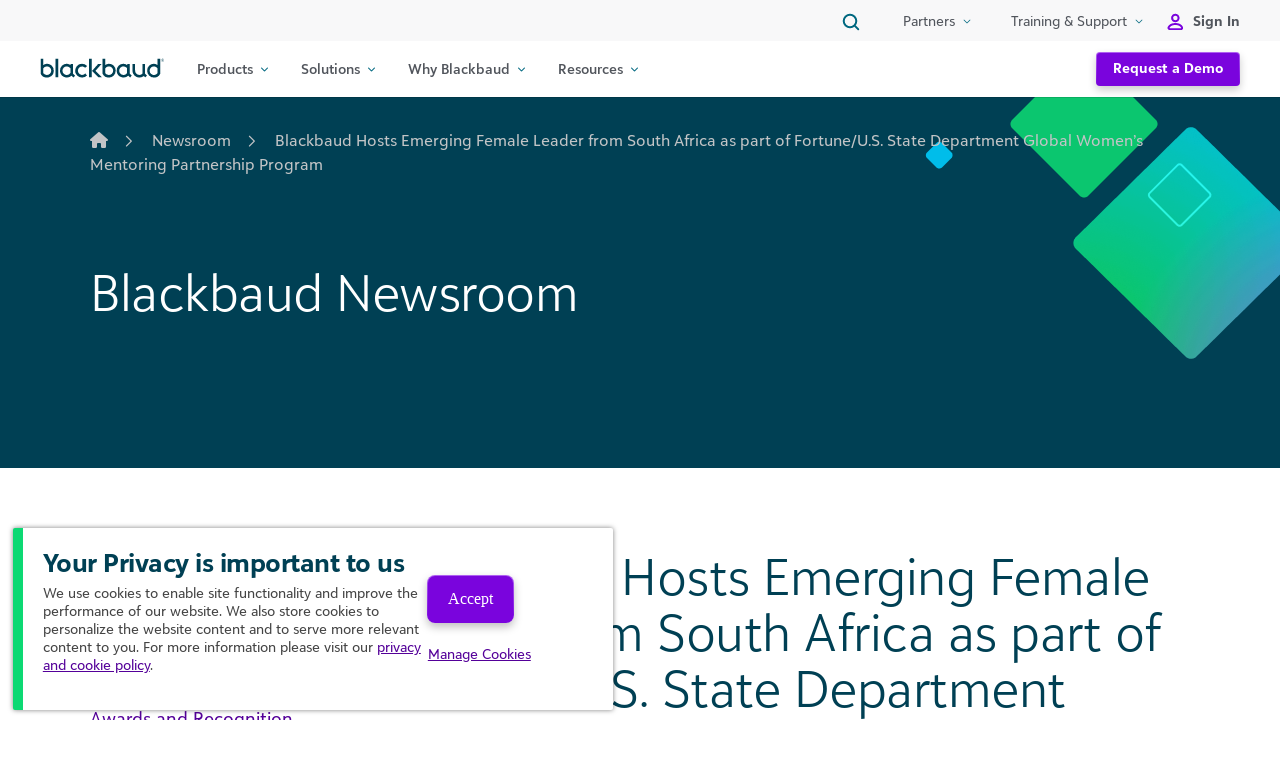

--- FILE ---
content_type: text/html; charset=UTF-8
request_url: https://www.blackbaud.co.uk/newsroom/article/blackbaud-hosts-emerging-female-leader-from-south-africa-as-part-of-fortune-u-s-state-department-global-women-s-mentoring-partnership-program
body_size: 49360
content:
<!DOCTYPE html>
<html lang="en-US">
<head>
	<meta charset="UTF-8"><script type="text/javascript">(window.NREUM||(NREUM={})).init={privacy:{cookies_enabled:true},ajax:{deny_list:["bam.nr-data.net"]},feature_flags:["soft_nav"],distributed_tracing:{enabled:true}};(window.NREUM||(NREUM={})).loader_config={agentID:"1588842877",accountID:"4029382",trustKey:"66686",xpid:"UAYFWFVbChABUVNUBwQFVl0C",licenseKey:"NRJS-8e19f8f08d9ba67bd66",applicationID:"1526052093",browserID:"1588842877"};;/*! For license information please see nr-loader-spa-1.308.0.min.js.LICENSE.txt */
(()=>{var e,t,r={384:(e,t,r)=>{"use strict";r.d(t,{NT:()=>a,US:()=>u,Zm:()=>o,bQ:()=>d,dV:()=>c,pV:()=>l});var n=r(6154),i=r(1863),s=r(1910);const a={beacon:"bam.nr-data.net",errorBeacon:"bam.nr-data.net"};function o(){return n.gm.NREUM||(n.gm.NREUM={}),void 0===n.gm.newrelic&&(n.gm.newrelic=n.gm.NREUM),n.gm.NREUM}function c(){let e=o();return e.o||(e.o={ST:n.gm.setTimeout,SI:n.gm.setImmediate||n.gm.setInterval,CT:n.gm.clearTimeout,XHR:n.gm.XMLHttpRequest,REQ:n.gm.Request,EV:n.gm.Event,PR:n.gm.Promise,MO:n.gm.MutationObserver,FETCH:n.gm.fetch,WS:n.gm.WebSocket},(0,s.i)(...Object.values(e.o))),e}function d(e,t){let r=o();r.initializedAgents??={},t.initializedAt={ms:(0,i.t)(),date:new Date},r.initializedAgents[e]=t}function u(e,t){o()[e]=t}function l(){return function(){let e=o();const t=e.info||{};e.info={beacon:a.beacon,errorBeacon:a.errorBeacon,...t}}(),function(){let e=o();const t=e.init||{};e.init={...t}}(),c(),function(){let e=o();const t=e.loader_config||{};e.loader_config={...t}}(),o()}},782:(e,t,r)=>{"use strict";r.d(t,{T:()=>n});const n=r(860).K7.pageViewTiming},860:(e,t,r)=>{"use strict";r.d(t,{$J:()=>u,K7:()=>c,P3:()=>d,XX:()=>i,Yy:()=>o,df:()=>s,qY:()=>n,v4:()=>a});const n="events",i="jserrors",s="browser/blobs",a="rum",o="browser/logs",c={ajax:"ajax",genericEvents:"generic_events",jserrors:i,logging:"logging",metrics:"metrics",pageAction:"page_action",pageViewEvent:"page_view_event",pageViewTiming:"page_view_timing",sessionReplay:"session_replay",sessionTrace:"session_trace",softNav:"soft_navigations",spa:"spa"},d={[c.pageViewEvent]:1,[c.pageViewTiming]:2,[c.metrics]:3,[c.jserrors]:4,[c.spa]:5,[c.ajax]:6,[c.sessionTrace]:7,[c.softNav]:8,[c.sessionReplay]:9,[c.logging]:10,[c.genericEvents]:11},u={[c.pageViewEvent]:a,[c.pageViewTiming]:n,[c.ajax]:n,[c.spa]:n,[c.softNav]:n,[c.metrics]:i,[c.jserrors]:i,[c.sessionTrace]:s,[c.sessionReplay]:s,[c.logging]:o,[c.genericEvents]:"ins"}},944:(e,t,r)=>{"use strict";r.d(t,{R:()=>i});var n=r(3241);function i(e,t){"function"==typeof console.debug&&(console.debug("New Relic Warning: https://github.com/newrelic/newrelic-browser-agent/blob/main/docs/warning-codes.md#".concat(e),t),(0,n.W)({agentIdentifier:null,drained:null,type:"data",name:"warn",feature:"warn",data:{code:e,secondary:t}}))}},993:(e,t,r)=>{"use strict";r.d(t,{A$:()=>s,ET:()=>a,TZ:()=>o,p_:()=>i});var n=r(860);const i={ERROR:"ERROR",WARN:"WARN",INFO:"INFO",DEBUG:"DEBUG",TRACE:"TRACE"},s={OFF:0,ERROR:1,WARN:2,INFO:3,DEBUG:4,TRACE:5},a="log",o=n.K7.logging},1541:(e,t,r)=>{"use strict";r.d(t,{U:()=>i,f:()=>n});const n={MFE:"MFE",BA:"BA"};function i(e,t){if(2!==t?.harvestEndpointVersion)return{};const r=t.agentRef.runtime.appMetadata.agents[0].entityGuid;return e?{"source.id":e.id,"source.name":e.name,"source.type":e.type,"parent.id":e.parent?.id||r,"parent.type":e.parent?.type||n.BA}:{"entity.guid":r,appId:t.agentRef.info.applicationID}}},1687:(e,t,r)=>{"use strict";r.d(t,{Ak:()=>d,Ze:()=>h,x3:()=>u});var n=r(3241),i=r(7836),s=r(3606),a=r(860),o=r(2646);const c={};function d(e,t){const r={staged:!1,priority:a.P3[t]||0};l(e),c[e].get(t)||c[e].set(t,r)}function u(e,t){e&&c[e]&&(c[e].get(t)&&c[e].delete(t),p(e,t,!1),c[e].size&&f(e))}function l(e){if(!e)throw new Error("agentIdentifier required");c[e]||(c[e]=new Map)}function h(e="",t="feature",r=!1){if(l(e),!e||!c[e].get(t)||r)return p(e,t);c[e].get(t).staged=!0,f(e)}function f(e){const t=Array.from(c[e]);t.every(([e,t])=>t.staged)&&(t.sort((e,t)=>e[1].priority-t[1].priority),t.forEach(([t])=>{c[e].delete(t),p(e,t)}))}function p(e,t,r=!0){const a=e?i.ee.get(e):i.ee,c=s.i.handlers;if(!a.aborted&&a.backlog&&c){if((0,n.W)({agentIdentifier:e,type:"lifecycle",name:"drain",feature:t}),r){const e=a.backlog[t],r=c[t];if(r){for(let t=0;e&&t<e.length;++t)g(e[t],r);Object.entries(r).forEach(([e,t])=>{Object.values(t||{}).forEach(t=>{t[0]?.on&&t[0]?.context()instanceof o.y&&t[0].on(e,t[1])})})}}a.isolatedBacklog||delete c[t],a.backlog[t]=null,a.emit("drain-"+t,[])}}function g(e,t){var r=e[1];Object.values(t[r]||{}).forEach(t=>{var r=e[0];if(t[0]===r){var n=t[1],i=e[3],s=e[2];n.apply(i,s)}})}},1738:(e,t,r)=>{"use strict";r.d(t,{U:()=>f,Y:()=>h});var n=r(3241),i=r(9908),s=r(1863),a=r(944),o=r(5701),c=r(3969),d=r(8362),u=r(860),l=r(4261);function h(e,t,r,s){const h=s||r;!h||h[e]&&h[e]!==d.d.prototype[e]||(h[e]=function(){(0,i.p)(c.xV,["API/"+e+"/called"],void 0,u.K7.metrics,r.ee),(0,n.W)({agentIdentifier:r.agentIdentifier,drained:!!o.B?.[r.agentIdentifier],type:"data",name:"api",feature:l.Pl+e,data:{}});try{return t.apply(this,arguments)}catch(e){(0,a.R)(23,e)}})}function f(e,t,r,n,a){const o=e.info;null===r?delete o.jsAttributes[t]:o.jsAttributes[t]=r,(a||null===r)&&(0,i.p)(l.Pl+n,[(0,s.t)(),t,r],void 0,"session",e.ee)}},1741:(e,t,r)=>{"use strict";r.d(t,{W:()=>s});var n=r(944),i=r(4261);class s{#e(e,...t){if(this[e]!==s.prototype[e])return this[e](...t);(0,n.R)(35,e)}addPageAction(e,t){return this.#e(i.hG,e,t)}register(e){return this.#e(i.eY,e)}recordCustomEvent(e,t){return this.#e(i.fF,e,t)}setPageViewName(e,t){return this.#e(i.Fw,e,t)}setCustomAttribute(e,t,r){return this.#e(i.cD,e,t,r)}noticeError(e,t){return this.#e(i.o5,e,t)}setUserId(e,t=!1){return this.#e(i.Dl,e,t)}setApplicationVersion(e){return this.#e(i.nb,e)}setErrorHandler(e){return this.#e(i.bt,e)}addRelease(e,t){return this.#e(i.k6,e,t)}log(e,t){return this.#e(i.$9,e,t)}start(){return this.#e(i.d3)}finished(e){return this.#e(i.BL,e)}recordReplay(){return this.#e(i.CH)}pauseReplay(){return this.#e(i.Tb)}addToTrace(e){return this.#e(i.U2,e)}setCurrentRouteName(e){return this.#e(i.PA,e)}interaction(e){return this.#e(i.dT,e)}wrapLogger(e,t,r){return this.#e(i.Wb,e,t,r)}measure(e,t){return this.#e(i.V1,e,t)}consent(e){return this.#e(i.Pv,e)}}},1863:(e,t,r)=>{"use strict";function n(){return Math.floor(performance.now())}r.d(t,{t:()=>n})},1910:(e,t,r)=>{"use strict";r.d(t,{i:()=>s});var n=r(944);const i=new Map;function s(...e){return e.every(e=>{if(i.has(e))return i.get(e);const t="function"==typeof e?e.toString():"",r=t.includes("[native code]"),s=t.includes("nrWrapper");return r||s||(0,n.R)(64,e?.name||t),i.set(e,r),r})}},2555:(e,t,r)=>{"use strict";r.d(t,{D:()=>o,f:()=>a});var n=r(384),i=r(8122);const s={beacon:n.NT.beacon,errorBeacon:n.NT.errorBeacon,licenseKey:void 0,applicationID:void 0,sa:void 0,queueTime:void 0,applicationTime:void 0,ttGuid:void 0,user:void 0,account:void 0,product:void 0,extra:void 0,jsAttributes:{},userAttributes:void 0,atts:void 0,transactionName:void 0,tNamePlain:void 0};function a(e){try{return!!e.licenseKey&&!!e.errorBeacon&&!!e.applicationID}catch(e){return!1}}const o=e=>(0,i.a)(e,s)},2614:(e,t,r)=>{"use strict";r.d(t,{BB:()=>a,H3:()=>n,g:()=>d,iL:()=>c,tS:()=>o,uh:()=>i,wk:()=>s});const n="NRBA",i="SESSION",s=144e5,a=18e5,o={STARTED:"session-started",PAUSE:"session-pause",RESET:"session-reset",RESUME:"session-resume",UPDATE:"session-update"},c={SAME_TAB:"same-tab",CROSS_TAB:"cross-tab"},d={OFF:0,FULL:1,ERROR:2}},2646:(e,t,r)=>{"use strict";r.d(t,{y:()=>n});class n{constructor(e){this.contextId=e}}},2843:(e,t,r)=>{"use strict";r.d(t,{G:()=>s,u:()=>i});var n=r(3878);function i(e,t=!1,r,i){(0,n.DD)("visibilitychange",function(){if(t)return void("hidden"===document.visibilityState&&e());e(document.visibilityState)},r,i)}function s(e,t,r){(0,n.sp)("pagehide",e,t,r)}},3241:(e,t,r)=>{"use strict";r.d(t,{W:()=>s});var n=r(6154);const i="newrelic";function s(e={}){try{n.gm.dispatchEvent(new CustomEvent(i,{detail:e}))}catch(e){}}},3304:(e,t,r)=>{"use strict";r.d(t,{A:()=>s});var n=r(7836);const i=()=>{const e=new WeakSet;return(t,r)=>{if("object"==typeof r&&null!==r){if(e.has(r))return;e.add(r)}return r}};function s(e){try{return JSON.stringify(e,i())??""}catch(e){try{n.ee.emit("internal-error",[e])}catch(e){}return""}}},3333:(e,t,r)=>{"use strict";r.d(t,{$v:()=>u,TZ:()=>n,Xh:()=>c,Zp:()=>i,kd:()=>d,mq:()=>o,nf:()=>a,qN:()=>s});const n=r(860).K7.genericEvents,i=["auxclick","click","copy","keydown","paste","scrollend"],s=["focus","blur"],a=4,o=1e3,c=2e3,d=["PageAction","UserAction","BrowserPerformance"],u={RESOURCES:"experimental.resources",REGISTER:"register"}},3434:(e,t,r)=>{"use strict";r.d(t,{Jt:()=>s,YM:()=>d});var n=r(7836),i=r(5607);const s="nr@original:".concat(i.W),a=50;var o=Object.prototype.hasOwnProperty,c=!1;function d(e,t){return e||(e=n.ee),r.inPlace=function(e,t,n,i,s){n||(n="");const a="-"===n.charAt(0);for(let o=0;o<t.length;o++){const c=t[o],d=e[c];l(d)||(e[c]=r(d,a?c+n:n,i,c,s))}},r.flag=s,r;function r(t,r,n,c,d){return l(t)?t:(r||(r=""),nrWrapper[s]=t,function(e,t,r){if(Object.defineProperty&&Object.keys)try{return Object.keys(e).forEach(function(r){Object.defineProperty(t,r,{get:function(){return e[r]},set:function(t){return e[r]=t,t}})}),t}catch(e){u([e],r)}for(var n in e)o.call(e,n)&&(t[n]=e[n])}(t,nrWrapper,e),nrWrapper);function nrWrapper(){var s,o,l,h;let f;try{o=this,s=[...arguments],l="function"==typeof n?n(s,o):n||{}}catch(t){u([t,"",[s,o,c],l],e)}i(r+"start",[s,o,c],l,d);const p=performance.now();let g;try{return h=t.apply(o,s),g=performance.now(),h}catch(e){throw g=performance.now(),i(r+"err",[s,o,e],l,d),f=e,f}finally{const e=g-p,t={start:p,end:g,duration:e,isLongTask:e>=a,methodName:c,thrownError:f};t.isLongTask&&i("long-task",[t,o],l,d),i(r+"end",[s,o,h],l,d)}}}function i(r,n,i,s){if(!c||t){var a=c;c=!0;try{e.emit(r,n,i,t,s)}catch(t){u([t,r,n,i],e)}c=a}}}function u(e,t){t||(t=n.ee);try{t.emit("internal-error",e)}catch(e){}}function l(e){return!(e&&"function"==typeof e&&e.apply&&!e[s])}},3606:(e,t,r)=>{"use strict";r.d(t,{i:()=>s});var n=r(9908);s.on=a;var i=s.handlers={};function s(e,t,r,s){a(s||n.d,i,e,t,r)}function a(e,t,r,i,s){s||(s="feature"),e||(e=n.d);var a=t[s]=t[s]||{};(a[r]=a[r]||[]).push([e,i])}},3738:(e,t,r)=>{"use strict";r.d(t,{He:()=>i,Kp:()=>o,Lc:()=>d,Rz:()=>u,TZ:()=>n,bD:()=>s,d3:()=>a,jx:()=>l,sl:()=>h,uP:()=>c});const n=r(860).K7.sessionTrace,i="bstResource",s="resource",a="-start",o="-end",c="fn"+a,d="fn"+o,u="pushState",l=1e3,h=3e4},3785:(e,t,r)=>{"use strict";r.d(t,{R:()=>c,b:()=>d});var n=r(9908),i=r(1863),s=r(860),a=r(3969),o=r(993);function c(e,t,r={},c=o.p_.INFO,d=!0,u,l=(0,i.t)()){(0,n.p)(a.xV,["API/logging/".concat(c.toLowerCase(),"/called")],void 0,s.K7.metrics,e),(0,n.p)(o.ET,[l,t,r,c,d,u],void 0,s.K7.logging,e)}function d(e){return"string"==typeof e&&Object.values(o.p_).some(t=>t===e.toUpperCase().trim())}},3878:(e,t,r)=>{"use strict";function n(e,t){return{capture:e,passive:!1,signal:t}}function i(e,t,r=!1,i){window.addEventListener(e,t,n(r,i))}function s(e,t,r=!1,i){document.addEventListener(e,t,n(r,i))}r.d(t,{DD:()=>s,jT:()=>n,sp:()=>i})},3962:(e,t,r)=>{"use strict";r.d(t,{AM:()=>a,O2:()=>l,OV:()=>s,Qu:()=>h,TZ:()=>c,ih:()=>f,pP:()=>o,t1:()=>u,tC:()=>i,wD:()=>d});var n=r(860);const i=["click","keydown","submit"],s="popstate",a="api",o="initialPageLoad",c=n.K7.softNav,d=5e3,u=500,l={INITIAL_PAGE_LOAD:"",ROUTE_CHANGE:1,UNSPECIFIED:2},h={INTERACTION:1,AJAX:2,CUSTOM_END:3,CUSTOM_TRACER:4},f={IP:"in progress",PF:"pending finish",FIN:"finished",CAN:"cancelled"}},3969:(e,t,r)=>{"use strict";r.d(t,{TZ:()=>n,XG:()=>o,rs:()=>i,xV:()=>a,z_:()=>s});const n=r(860).K7.metrics,i="sm",s="cm",a="storeSupportabilityMetrics",o="storeEventMetrics"},4234:(e,t,r)=>{"use strict";r.d(t,{W:()=>s});var n=r(7836),i=r(1687);class s{constructor(e,t){this.agentIdentifier=e,this.ee=n.ee.get(e),this.featureName=t,this.blocked=!1}deregisterDrain(){(0,i.x3)(this.agentIdentifier,this.featureName)}}},4261:(e,t,r)=>{"use strict";r.d(t,{$9:()=>u,BL:()=>c,CH:()=>p,Dl:()=>R,Fw:()=>w,PA:()=>v,Pl:()=>n,Pv:()=>A,Tb:()=>h,U2:()=>a,V1:()=>E,Wb:()=>T,bt:()=>y,cD:()=>b,d3:()=>x,dT:()=>d,eY:()=>g,fF:()=>f,hG:()=>s,hw:()=>i,k6:()=>o,nb:()=>m,o5:()=>l});const n="api-",i=n+"ixn-",s="addPageAction",a="addToTrace",o="addRelease",c="finished",d="interaction",u="log",l="noticeError",h="pauseReplay",f="recordCustomEvent",p="recordReplay",g="register",m="setApplicationVersion",v="setCurrentRouteName",b="setCustomAttribute",y="setErrorHandler",w="setPageViewName",R="setUserId",x="start",T="wrapLogger",E="measure",A="consent"},5205:(e,t,r)=>{"use strict";r.d(t,{j:()=>S});var n=r(384),i=r(1741);var s=r(2555),a=r(3333);const o=e=>{if(!e||"string"!=typeof e)return!1;try{document.createDocumentFragment().querySelector(e)}catch{return!1}return!0};var c=r(2614),d=r(944),u=r(8122);const l="[data-nr-mask]",h=e=>(0,u.a)(e,(()=>{const e={feature_flags:[],experimental:{allow_registered_children:!1,resources:!1},mask_selector:"*",block_selector:"[data-nr-block]",mask_input_options:{color:!1,date:!1,"datetime-local":!1,email:!1,month:!1,number:!1,range:!1,search:!1,tel:!1,text:!1,time:!1,url:!1,week:!1,textarea:!1,select:!1,password:!0}};return{ajax:{deny_list:void 0,block_internal:!0,enabled:!0,autoStart:!0},api:{get allow_registered_children(){return e.feature_flags.includes(a.$v.REGISTER)||e.experimental.allow_registered_children},set allow_registered_children(t){e.experimental.allow_registered_children=t},duplicate_registered_data:!1},browser_consent_mode:{enabled:!1},distributed_tracing:{enabled:void 0,exclude_newrelic_header:void 0,cors_use_newrelic_header:void 0,cors_use_tracecontext_headers:void 0,allowed_origins:void 0},get feature_flags(){return e.feature_flags},set feature_flags(t){e.feature_flags=t},generic_events:{enabled:!0,autoStart:!0},harvest:{interval:30},jserrors:{enabled:!0,autoStart:!0},logging:{enabled:!0,autoStart:!0},metrics:{enabled:!0,autoStart:!0},obfuscate:void 0,page_action:{enabled:!0},page_view_event:{enabled:!0,autoStart:!0},page_view_timing:{enabled:!0,autoStart:!0},performance:{capture_marks:!1,capture_measures:!1,capture_detail:!0,resources:{get enabled(){return e.feature_flags.includes(a.$v.RESOURCES)||e.experimental.resources},set enabled(t){e.experimental.resources=t},asset_types:[],first_party_domains:[],ignore_newrelic:!0}},privacy:{cookies_enabled:!0},proxy:{assets:void 0,beacon:void 0},session:{expiresMs:c.wk,inactiveMs:c.BB},session_replay:{autoStart:!0,enabled:!1,preload:!1,sampling_rate:10,error_sampling_rate:100,collect_fonts:!1,inline_images:!1,fix_stylesheets:!0,mask_all_inputs:!0,get mask_text_selector(){return e.mask_selector},set mask_text_selector(t){o(t)?e.mask_selector="".concat(t,",").concat(l):""===t||null===t?e.mask_selector=l:(0,d.R)(5,t)},get block_class(){return"nr-block"},get ignore_class(){return"nr-ignore"},get mask_text_class(){return"nr-mask"},get block_selector(){return e.block_selector},set block_selector(t){o(t)?e.block_selector+=",".concat(t):""!==t&&(0,d.R)(6,t)},get mask_input_options(){return e.mask_input_options},set mask_input_options(t){t&&"object"==typeof t?e.mask_input_options={...t,password:!0}:(0,d.R)(7,t)}},session_trace:{enabled:!0,autoStart:!0},soft_navigations:{enabled:!0,autoStart:!0},spa:{enabled:!0,autoStart:!0},ssl:void 0,user_actions:{enabled:!0,elementAttributes:["id","className","tagName","type"]}}})());var f=r(6154),p=r(9324);let g=0;const m={buildEnv:p.F3,distMethod:p.Xs,version:p.xv,originTime:f.WN},v={consented:!1},b={appMetadata:{},get consented(){return this.session?.state?.consent||v.consented},set consented(e){v.consented=e},customTransaction:void 0,denyList:void 0,disabled:!1,harvester:void 0,isolatedBacklog:!1,isRecording:!1,loaderType:void 0,maxBytes:3e4,obfuscator:void 0,onerror:void 0,ptid:void 0,releaseIds:{},session:void 0,timeKeeper:void 0,registeredEntities:[],jsAttributesMetadata:{bytes:0},get harvestCount(){return++g}},y=e=>{const t=(0,u.a)(e,b),r=Object.keys(m).reduce((e,t)=>(e[t]={value:m[t],writable:!1,configurable:!0,enumerable:!0},e),{});return Object.defineProperties(t,r)};var w=r(5701);const R=e=>{const t=e.startsWith("http");e+="/",r.p=t?e:"https://"+e};var x=r(7836),T=r(3241);const E={accountID:void 0,trustKey:void 0,agentID:void 0,licenseKey:void 0,applicationID:void 0,xpid:void 0},A=e=>(0,u.a)(e,E),_=new Set;function S(e,t={},r,a){let{init:o,info:c,loader_config:d,runtime:u={},exposed:l=!0}=t;if(!c){const e=(0,n.pV)();o=e.init,c=e.info,d=e.loader_config}e.init=h(o||{}),e.loader_config=A(d||{}),c.jsAttributes??={},f.bv&&(c.jsAttributes.isWorker=!0),e.info=(0,s.D)(c);const p=e.init,g=[c.beacon,c.errorBeacon];_.has(e.agentIdentifier)||(p.proxy.assets&&(R(p.proxy.assets),g.push(p.proxy.assets)),p.proxy.beacon&&g.push(p.proxy.beacon),e.beacons=[...g],function(e){const t=(0,n.pV)();Object.getOwnPropertyNames(i.W.prototype).forEach(r=>{const n=i.W.prototype[r];if("function"!=typeof n||"constructor"===n)return;let s=t[r];e[r]&&!1!==e.exposed&&"micro-agent"!==e.runtime?.loaderType&&(t[r]=(...t)=>{const n=e[r](...t);return s?s(...t):n})})}(e),(0,n.US)("activatedFeatures",w.B)),u.denyList=[...p.ajax.deny_list||[],...p.ajax.block_internal?g:[]],u.ptid=e.agentIdentifier,u.loaderType=r,e.runtime=y(u),_.has(e.agentIdentifier)||(e.ee=x.ee.get(e.agentIdentifier),e.exposed=l,(0,T.W)({agentIdentifier:e.agentIdentifier,drained:!!w.B?.[e.agentIdentifier],type:"lifecycle",name:"initialize",feature:void 0,data:e.config})),_.add(e.agentIdentifier)}},5270:(e,t,r)=>{"use strict";r.d(t,{Aw:()=>a,SR:()=>s,rF:()=>o});var n=r(384),i=r(7767);function s(e){return!!(0,n.dV)().o.MO&&(0,i.V)(e)&&!0===e?.session_trace.enabled}function a(e){return!0===e?.session_replay.preload&&s(e)}function o(e,t){try{if("string"==typeof t?.type){if("password"===t.type.toLowerCase())return"*".repeat(e?.length||0);if(void 0!==t?.dataset?.nrUnmask||t?.classList?.contains("nr-unmask"))return e}}catch(e){}return"string"==typeof e?e.replace(/[\S]/g,"*"):"*".repeat(e?.length||0)}},5289:(e,t,r)=>{"use strict";r.d(t,{GG:()=>a,Qr:()=>c,sB:()=>o});var n=r(3878),i=r(6389);function s(){return"undefined"==typeof document||"complete"===document.readyState}function a(e,t){if(s())return e();const r=(0,i.J)(e),a=setInterval(()=>{s()&&(clearInterval(a),r())},500);(0,n.sp)("load",r,t)}function o(e){if(s())return e();(0,n.DD)("DOMContentLoaded",e)}function c(e){if(s())return e();(0,n.sp)("popstate",e)}},5607:(e,t,r)=>{"use strict";r.d(t,{W:()=>n});const n=(0,r(9566).bz)()},5701:(e,t,r)=>{"use strict";r.d(t,{B:()=>s,t:()=>a});var n=r(3241);const i=new Set,s={};function a(e,t){const r=t.agentIdentifier;s[r]??={},e&&"object"==typeof e&&(i.has(r)||(t.ee.emit("rumresp",[e]),s[r]=e,i.add(r),(0,n.W)({agentIdentifier:r,loaded:!0,drained:!0,type:"lifecycle",name:"load",feature:void 0,data:e})))}},6154:(e,t,r)=>{"use strict";r.d(t,{OF:()=>d,RI:()=>i,WN:()=>h,bv:()=>s,eN:()=>f,gm:()=>a,lR:()=>l,m:()=>c,mw:()=>o,sb:()=>u});var n=r(1863);const i="undefined"!=typeof window&&!!window.document,s="undefined"!=typeof WorkerGlobalScope&&("undefined"!=typeof self&&self instanceof WorkerGlobalScope&&self.navigator instanceof WorkerNavigator||"undefined"!=typeof globalThis&&globalThis instanceof WorkerGlobalScope&&globalThis.navigator instanceof WorkerNavigator),a=i?window:"undefined"!=typeof WorkerGlobalScope&&("undefined"!=typeof self&&self instanceof WorkerGlobalScope&&self||"undefined"!=typeof globalThis&&globalThis instanceof WorkerGlobalScope&&globalThis),o=Boolean("hidden"===a?.document?.visibilityState),c=""+a?.location,d=/iPad|iPhone|iPod/.test(a.navigator?.userAgent),u=d&&"undefined"==typeof SharedWorker,l=(()=>{const e=a.navigator?.userAgent?.match(/Firefox[/\s](\d+\.\d+)/);return Array.isArray(e)&&e.length>=2?+e[1]:0})(),h=Date.now()-(0,n.t)(),f=()=>"undefined"!=typeof PerformanceNavigationTiming&&a?.performance?.getEntriesByType("navigation")?.[0]?.responseStart},6344:(e,t,r)=>{"use strict";r.d(t,{BB:()=>u,Qb:()=>l,TZ:()=>i,Ug:()=>a,Vh:()=>s,_s:()=>o,bc:()=>d,yP:()=>c});var n=r(2614);const i=r(860).K7.sessionReplay,s="errorDuringReplay",a=.12,o={DomContentLoaded:0,Load:1,FullSnapshot:2,IncrementalSnapshot:3,Meta:4,Custom:5},c={[n.g.ERROR]:15e3,[n.g.FULL]:3e5,[n.g.OFF]:0},d={RESET:{message:"Session was reset",sm:"Reset"},IMPORT:{message:"Recorder failed to import",sm:"Import"},TOO_MANY:{message:"429: Too Many Requests",sm:"Too-Many"},TOO_BIG:{message:"Payload was too large",sm:"Too-Big"},CROSS_TAB:{message:"Session Entity was set to OFF on another tab",sm:"Cross-Tab"},ENTITLEMENTS:{message:"Session Replay is not allowed and will not be started",sm:"Entitlement"}},u=5e3,l={API:"api",RESUME:"resume",SWITCH_TO_FULL:"switchToFull",INITIALIZE:"initialize",PRELOAD:"preload"}},6389:(e,t,r)=>{"use strict";function n(e,t=500,r={}){const n=r?.leading||!1;let i;return(...r)=>{n&&void 0===i&&(e.apply(this,r),i=setTimeout(()=>{i=clearTimeout(i)},t)),n||(clearTimeout(i),i=setTimeout(()=>{e.apply(this,r)},t))}}function i(e){let t=!1;return(...r)=>{t||(t=!0,e.apply(this,r))}}r.d(t,{J:()=>i,s:()=>n})},6630:(e,t,r)=>{"use strict";r.d(t,{T:()=>n});const n=r(860).K7.pageViewEvent},6774:(e,t,r)=>{"use strict";r.d(t,{T:()=>n});const n=r(860).K7.jserrors},7295:(e,t,r)=>{"use strict";r.d(t,{Xv:()=>a,gX:()=>i,iW:()=>s});var n=[];function i(e){if(!e||s(e))return!1;if(0===n.length)return!0;if("*"===n[0].hostname)return!1;for(var t=0;t<n.length;t++){var r=n[t];if(r.hostname.test(e.hostname)&&r.pathname.test(e.pathname))return!1}return!0}function s(e){return void 0===e.hostname}function a(e){if(n=[],e&&e.length)for(var t=0;t<e.length;t++){let r=e[t];if(!r)continue;if("*"===r)return void(n=[{hostname:"*"}]);0===r.indexOf("http://")?r=r.substring(7):0===r.indexOf("https://")&&(r=r.substring(8));const i=r.indexOf("/");let s,a;i>0?(s=r.substring(0,i),a=r.substring(i)):(s=r,a="*");let[c]=s.split(":");n.push({hostname:o(c),pathname:o(a,!0)})}}function o(e,t=!1){const r=e.replace(/[.+?^${}()|[\]\\]/g,e=>"\\"+e).replace(/\*/g,".*?");return new RegExp((t?"^":"")+r+"$")}},7485:(e,t,r)=>{"use strict";r.d(t,{D:()=>i});var n=r(6154);function i(e){if(0===(e||"").indexOf("data:"))return{protocol:"data"};try{const t=new URL(e,location.href),r={port:t.port,hostname:t.hostname,pathname:t.pathname,search:t.search,protocol:t.protocol.slice(0,t.protocol.indexOf(":")),sameOrigin:t.protocol===n.gm?.location?.protocol&&t.host===n.gm?.location?.host};return r.port&&""!==r.port||("http:"===t.protocol&&(r.port="80"),"https:"===t.protocol&&(r.port="443")),r.pathname&&""!==r.pathname?r.pathname.startsWith("/")||(r.pathname="/".concat(r.pathname)):r.pathname="/",r}catch(e){return{}}}},7699:(e,t,r)=>{"use strict";r.d(t,{It:()=>s,KC:()=>o,No:()=>i,qh:()=>a});var n=r(860);const i=16e3,s=1e6,a="SESSION_ERROR",o={[n.K7.logging]:!0,[n.K7.genericEvents]:!1,[n.K7.jserrors]:!1,[n.K7.ajax]:!1}},7767:(e,t,r)=>{"use strict";r.d(t,{V:()=>i});var n=r(6154);const i=e=>n.RI&&!0===e?.privacy.cookies_enabled},7836:(e,t,r)=>{"use strict";r.d(t,{P:()=>o,ee:()=>c});var n=r(384),i=r(8990),s=r(2646),a=r(5607);const o="nr@context:".concat(a.W),c=function e(t,r){var n={},a={},u={},l=!1;try{l=16===r.length&&d.initializedAgents?.[r]?.runtime.isolatedBacklog}catch(e){}var h={on:p,addEventListener:p,removeEventListener:function(e,t){var r=n[e];if(!r)return;for(var i=0;i<r.length;i++)r[i]===t&&r.splice(i,1)},emit:function(e,r,n,i,s){!1!==s&&(s=!0);if(c.aborted&&!i)return;t&&s&&t.emit(e,r,n);var o=f(n);g(e).forEach(e=>{e.apply(o,r)});var d=v()[a[e]];d&&d.push([h,e,r,o]);return o},get:m,listeners:g,context:f,buffer:function(e,t){const r=v();if(t=t||"feature",h.aborted)return;Object.entries(e||{}).forEach(([e,n])=>{a[n]=t,t in r||(r[t]=[])})},abort:function(){h._aborted=!0,Object.keys(h.backlog).forEach(e=>{delete h.backlog[e]})},isBuffering:function(e){return!!v()[a[e]]},debugId:r,backlog:l?{}:t&&"object"==typeof t.backlog?t.backlog:{},isolatedBacklog:l};return Object.defineProperty(h,"aborted",{get:()=>{let e=h._aborted||!1;return e||(t&&(e=t.aborted),e)}}),h;function f(e){return e&&e instanceof s.y?e:e?(0,i.I)(e,o,()=>new s.y(o)):new s.y(o)}function p(e,t){n[e]=g(e).concat(t)}function g(e){return n[e]||[]}function m(t){return u[t]=u[t]||e(h,t)}function v(){return h.backlog}}(void 0,"globalEE"),d=(0,n.Zm)();d.ee||(d.ee=c)},8122:(e,t,r)=>{"use strict";r.d(t,{a:()=>i});var n=r(944);function i(e,t){try{if(!e||"object"!=typeof e)return(0,n.R)(3);if(!t||"object"!=typeof t)return(0,n.R)(4);const r=Object.create(Object.getPrototypeOf(t),Object.getOwnPropertyDescriptors(t)),s=0===Object.keys(r).length?e:r;for(let a in s)if(void 0!==e[a])try{if(null===e[a]){r[a]=null;continue}Array.isArray(e[a])&&Array.isArray(t[a])?r[a]=Array.from(new Set([...e[a],...t[a]])):"object"==typeof e[a]&&"object"==typeof t[a]?r[a]=i(e[a],t[a]):r[a]=e[a]}catch(e){r[a]||(0,n.R)(1,e)}return r}catch(e){(0,n.R)(2,e)}}},8139:(e,t,r)=>{"use strict";r.d(t,{u:()=>h});var n=r(7836),i=r(3434),s=r(8990),a=r(6154);const o={},c=a.gm.XMLHttpRequest,d="addEventListener",u="removeEventListener",l="nr@wrapped:".concat(n.P);function h(e){var t=function(e){return(e||n.ee).get("events")}(e);if(o[t.debugId]++)return t;o[t.debugId]=1;var r=(0,i.YM)(t,!0);function h(e){r.inPlace(e,[d,u],"-",p)}function p(e,t){return e[1]}return"getPrototypeOf"in Object&&(a.RI&&f(document,h),c&&f(c.prototype,h),f(a.gm,h)),t.on(d+"-start",function(e,t){var n=e[1];if(null!==n&&("function"==typeof n||"object"==typeof n)&&"newrelic"!==e[0]){var i=(0,s.I)(n,l,function(){var e={object:function(){if("function"!=typeof n.handleEvent)return;return n.handleEvent.apply(n,arguments)},function:n}[typeof n];return e?r(e,"fn-",null,e.name||"anonymous"):n});this.wrapped=e[1]=i}}),t.on(u+"-start",function(e){e[1]=this.wrapped||e[1]}),t}function f(e,t,...r){let n=e;for(;"object"==typeof n&&!Object.prototype.hasOwnProperty.call(n,d);)n=Object.getPrototypeOf(n);n&&t(n,...r)}},8362:(e,t,r)=>{"use strict";r.d(t,{d:()=>s});var n=r(9566),i=r(1741);class s extends i.W{agentIdentifier=(0,n.LA)(16)}},8374:(e,t,r)=>{r.nc=(()=>{try{return document?.currentScript?.nonce}catch(e){}return""})()},8990:(e,t,r)=>{"use strict";r.d(t,{I:()=>i});var n=Object.prototype.hasOwnProperty;function i(e,t,r){if(n.call(e,t))return e[t];var i=r();if(Object.defineProperty&&Object.keys)try{return Object.defineProperty(e,t,{value:i,writable:!0,enumerable:!1}),i}catch(e){}return e[t]=i,i}},9119:(e,t,r)=>{"use strict";r.d(t,{L:()=>s});var n=/([^?#]*)[^#]*(#[^?]*|$).*/,i=/([^?#]*)().*/;function s(e,t){return e?e.replace(t?n:i,"$1$2"):e}},9300:(e,t,r)=>{"use strict";r.d(t,{T:()=>n});const n=r(860).K7.ajax},9324:(e,t,r)=>{"use strict";r.d(t,{AJ:()=>a,F3:()=>i,Xs:()=>s,Yq:()=>o,xv:()=>n});const n="1.308.0",i="PROD",s="CDN",a="@newrelic/rrweb",o="1.0.1"},9566:(e,t,r)=>{"use strict";r.d(t,{LA:()=>o,ZF:()=>c,bz:()=>a,el:()=>d});var n=r(6154);const i="xxxxxxxx-xxxx-4xxx-yxxx-xxxxxxxxxxxx";function s(e,t){return e?15&e[t]:16*Math.random()|0}function a(){const e=n.gm?.crypto||n.gm?.msCrypto;let t,r=0;return e&&e.getRandomValues&&(t=e.getRandomValues(new Uint8Array(30))),i.split("").map(e=>"x"===e?s(t,r++).toString(16):"y"===e?(3&s()|8).toString(16):e).join("")}function o(e){const t=n.gm?.crypto||n.gm?.msCrypto;let r,i=0;t&&t.getRandomValues&&(r=t.getRandomValues(new Uint8Array(e)));const a=[];for(var o=0;o<e;o++)a.push(s(r,i++).toString(16));return a.join("")}function c(){return o(16)}function d(){return o(32)}},9908:(e,t,r)=>{"use strict";r.d(t,{d:()=>n,p:()=>i});var n=r(7836).ee.get("handle");function i(e,t,r,i,s){s?(s.buffer([e],i),s.emit(e,t,r)):(n.buffer([e],i),n.emit(e,t,r))}}},n={};function i(e){var t=n[e];if(void 0!==t)return t.exports;var s=n[e]={exports:{}};return r[e](s,s.exports,i),s.exports}i.m=r,i.d=(e,t)=>{for(var r in t)i.o(t,r)&&!i.o(e,r)&&Object.defineProperty(e,r,{enumerable:!0,get:t[r]})},i.f={},i.e=e=>Promise.all(Object.keys(i.f).reduce((t,r)=>(i.f[r](e,t),t),[])),i.u=e=>({212:"nr-spa-compressor",249:"nr-spa-recorder",478:"nr-spa"}[e]+"-1.308.0.min.js"),i.o=(e,t)=>Object.prototype.hasOwnProperty.call(e,t),e={},t="NRBA-1.308.0.PROD:",i.l=(r,n,s,a)=>{if(e[r])e[r].push(n);else{var o,c;if(void 0!==s)for(var d=document.getElementsByTagName("script"),u=0;u<d.length;u++){var l=d[u];if(l.getAttribute("src")==r||l.getAttribute("data-webpack")==t+s){o=l;break}}if(!o){c=!0;var h={478:"sha512-RSfSVnmHk59T/uIPbdSE0LPeqcEdF4/+XhfJdBuccH5rYMOEZDhFdtnh6X6nJk7hGpzHd9Ujhsy7lZEz/ORYCQ==",249:"sha512-ehJXhmntm85NSqW4MkhfQqmeKFulra3klDyY0OPDUE+sQ3GokHlPh1pmAzuNy//3j4ac6lzIbmXLvGQBMYmrkg==",212:"sha512-B9h4CR46ndKRgMBcK+j67uSR2RCnJfGefU+A7FrgR/k42ovXy5x/MAVFiSvFxuVeEk/pNLgvYGMp1cBSK/G6Fg=="};(o=document.createElement("script")).charset="utf-8",i.nc&&o.setAttribute("nonce",i.nc),o.setAttribute("data-webpack",t+s),o.src=r,0!==o.src.indexOf(window.location.origin+"/")&&(o.crossOrigin="anonymous"),h[a]&&(o.integrity=h[a])}e[r]=[n];var f=(t,n)=>{o.onerror=o.onload=null,clearTimeout(p);var i=e[r];if(delete e[r],o.parentNode&&o.parentNode.removeChild(o),i&&i.forEach(e=>e(n)),t)return t(n)},p=setTimeout(f.bind(null,void 0,{type:"timeout",target:o}),12e4);o.onerror=f.bind(null,o.onerror),o.onload=f.bind(null,o.onload),c&&document.head.appendChild(o)}},i.r=e=>{"undefined"!=typeof Symbol&&Symbol.toStringTag&&Object.defineProperty(e,Symbol.toStringTag,{value:"Module"}),Object.defineProperty(e,"__esModule",{value:!0})},i.p="https://js-agent.newrelic.com/",(()=>{var e={38:0,788:0};i.f.j=(t,r)=>{var n=i.o(e,t)?e[t]:void 0;if(0!==n)if(n)r.push(n[2]);else{var s=new Promise((r,i)=>n=e[t]=[r,i]);r.push(n[2]=s);var a=i.p+i.u(t),o=new Error;i.l(a,r=>{if(i.o(e,t)&&(0!==(n=e[t])&&(e[t]=void 0),n)){var s=r&&("load"===r.type?"missing":r.type),a=r&&r.target&&r.target.src;o.message="Loading chunk "+t+" failed: ("+s+": "+a+")",o.name="ChunkLoadError",o.type=s,o.request=a,n[1](o)}},"chunk-"+t,t)}};var t=(t,r)=>{var n,s,[a,o,c]=r,d=0;if(a.some(t=>0!==e[t])){for(n in o)i.o(o,n)&&(i.m[n]=o[n]);if(c)c(i)}for(t&&t(r);d<a.length;d++)s=a[d],i.o(e,s)&&e[s]&&e[s][0](),e[s]=0},r=self["webpackChunk:NRBA-1.308.0.PROD"]=self["webpackChunk:NRBA-1.308.0.PROD"]||[];r.forEach(t.bind(null,0)),r.push=t.bind(null,r.push.bind(r))})(),(()=>{"use strict";i(8374);var e=i(8362),t=i(860);const r=Object.values(t.K7);var n=i(5205);var s=i(9908),a=i(1863),o=i(4261),c=i(1738);var d=i(1687),u=i(4234),l=i(5289),h=i(6154),f=i(944),p=i(5270),g=i(7767),m=i(6389),v=i(7699);class b extends u.W{constructor(e,t){super(e.agentIdentifier,t),this.agentRef=e,this.abortHandler=void 0,this.featAggregate=void 0,this.loadedSuccessfully=void 0,this.onAggregateImported=new Promise(e=>{this.loadedSuccessfully=e}),this.deferred=Promise.resolve(),!1===e.init[this.featureName].autoStart?this.deferred=new Promise((t,r)=>{this.ee.on("manual-start-all",(0,m.J)(()=>{(0,d.Ak)(e.agentIdentifier,this.featureName),t()}))}):(0,d.Ak)(e.agentIdentifier,t)}importAggregator(e,t,r={}){if(this.featAggregate)return;const n=async()=>{let n;await this.deferred;try{if((0,g.V)(e.init)){const{setupAgentSession:t}=await i.e(478).then(i.bind(i,8766));n=t(e)}}catch(e){(0,f.R)(20,e),this.ee.emit("internal-error",[e]),(0,s.p)(v.qh,[e],void 0,this.featureName,this.ee)}try{if(!this.#t(this.featureName,n,e.init))return(0,d.Ze)(this.agentIdentifier,this.featureName),void this.loadedSuccessfully(!1);const{Aggregate:i}=await t();this.featAggregate=new i(e,r),e.runtime.harvester.initializedAggregates.push(this.featAggregate),this.loadedSuccessfully(!0)}catch(e){(0,f.R)(34,e),this.abortHandler?.(),(0,d.Ze)(this.agentIdentifier,this.featureName,!0),this.loadedSuccessfully(!1),this.ee&&this.ee.abort()}};h.RI?(0,l.GG)(()=>n(),!0):n()}#t(e,r,n){if(this.blocked)return!1;switch(e){case t.K7.sessionReplay:return(0,p.SR)(n)&&!!r;case t.K7.sessionTrace:return!!r;default:return!0}}}var y=i(6630),w=i(2614),R=i(3241);class x extends b{static featureName=y.T;constructor(e){var t;super(e,y.T),this.setupInspectionEvents(e.agentIdentifier),t=e,(0,c.Y)(o.Fw,function(e,r){"string"==typeof e&&("/"!==e.charAt(0)&&(e="/"+e),t.runtime.customTransaction=(r||"http://custom.transaction")+e,(0,s.p)(o.Pl+o.Fw,[(0,a.t)()],void 0,void 0,t.ee))},t),this.importAggregator(e,()=>i.e(478).then(i.bind(i,2467)))}setupInspectionEvents(e){const t=(t,r)=>{t&&(0,R.W)({agentIdentifier:e,timeStamp:t.timeStamp,loaded:"complete"===t.target.readyState,type:"window",name:r,data:t.target.location+""})};(0,l.sB)(e=>{t(e,"DOMContentLoaded")}),(0,l.GG)(e=>{t(e,"load")}),(0,l.Qr)(e=>{t(e,"navigate")}),this.ee.on(w.tS.UPDATE,(t,r)=>{(0,R.W)({agentIdentifier:e,type:"lifecycle",name:"session",data:r})})}}var T=i(384);class E extends e.d{constructor(e){var t;(super(),h.gm)?(this.features={},(0,T.bQ)(this.agentIdentifier,this),this.desiredFeatures=new Set(e.features||[]),this.desiredFeatures.add(x),(0,n.j)(this,e,e.loaderType||"agent"),t=this,(0,c.Y)(o.cD,function(e,r,n=!1){if("string"==typeof e){if(["string","number","boolean"].includes(typeof r)||null===r)return(0,c.U)(t,e,r,o.cD,n);(0,f.R)(40,typeof r)}else(0,f.R)(39,typeof e)},t),function(e){(0,c.Y)(o.Dl,function(t,r=!1){if("string"!=typeof t&&null!==t)return void(0,f.R)(41,typeof t);const n=e.info.jsAttributes["enduser.id"];r&&null!=n&&n!==t?(0,s.p)(o.Pl+"setUserIdAndResetSession",[t],void 0,"session",e.ee):(0,c.U)(e,"enduser.id",t,o.Dl,!0)},e)}(this),function(e){(0,c.Y)(o.nb,function(t){if("string"==typeof t||null===t)return(0,c.U)(e,"application.version",t,o.nb,!1);(0,f.R)(42,typeof t)},e)}(this),function(e){(0,c.Y)(o.d3,function(){e.ee.emit("manual-start-all")},e)}(this),function(e){(0,c.Y)(o.Pv,function(t=!0){if("boolean"==typeof t){if((0,s.p)(o.Pl+o.Pv,[t],void 0,"session",e.ee),e.runtime.consented=t,t){const t=e.features.page_view_event;t.onAggregateImported.then(e=>{const r=t.featAggregate;e&&!r.sentRum&&r.sendRum()})}}else(0,f.R)(65,typeof t)},e)}(this),this.run()):(0,f.R)(21)}get config(){return{info:this.info,init:this.init,loader_config:this.loader_config,runtime:this.runtime}}get api(){return this}run(){try{const e=function(e){const t={};return r.forEach(r=>{t[r]=!!e[r]?.enabled}),t}(this.init),n=[...this.desiredFeatures];n.sort((e,r)=>t.P3[e.featureName]-t.P3[r.featureName]),n.forEach(r=>{if(!e[r.featureName]&&r.featureName!==t.K7.pageViewEvent)return;if(r.featureName===t.K7.spa)return void(0,f.R)(67);const n=function(e){switch(e){case t.K7.ajax:return[t.K7.jserrors];case t.K7.sessionTrace:return[t.K7.ajax,t.K7.pageViewEvent];case t.K7.sessionReplay:return[t.K7.sessionTrace];case t.K7.pageViewTiming:return[t.K7.pageViewEvent];default:return[]}}(r.featureName).filter(e=>!(e in this.features));n.length>0&&(0,f.R)(36,{targetFeature:r.featureName,missingDependencies:n}),this.features[r.featureName]=new r(this)})}catch(e){(0,f.R)(22,e);for(const e in this.features)this.features[e].abortHandler?.();const t=(0,T.Zm)();delete t.initializedAgents[this.agentIdentifier]?.features,delete this.sharedAggregator;return t.ee.get(this.agentIdentifier).abort(),!1}}}var A=i(2843),_=i(782);class S extends b{static featureName=_.T;constructor(e){super(e,_.T),h.RI&&((0,A.u)(()=>(0,s.p)("docHidden",[(0,a.t)()],void 0,_.T,this.ee),!0),(0,A.G)(()=>(0,s.p)("winPagehide",[(0,a.t)()],void 0,_.T,this.ee)),this.importAggregator(e,()=>i.e(478).then(i.bind(i,9917))))}}var O=i(3969);class I extends b{static featureName=O.TZ;constructor(e){super(e,O.TZ),h.RI&&document.addEventListener("securitypolicyviolation",e=>{(0,s.p)(O.xV,["Generic/CSPViolation/Detected"],void 0,this.featureName,this.ee)}),this.importAggregator(e,()=>i.e(478).then(i.bind(i,6555)))}}var N=i(6774),P=i(3878),k=i(3304);class D{constructor(e,t,r,n,i){this.name="UncaughtError",this.message="string"==typeof e?e:(0,k.A)(e),this.sourceURL=t,this.line=r,this.column=n,this.__newrelic=i}}function C(e){return M(e)?e:new D(void 0!==e?.message?e.message:e,e?.filename||e?.sourceURL,e?.lineno||e?.line,e?.colno||e?.col,e?.__newrelic,e?.cause)}function j(e){const t="Unhandled Promise Rejection: ";if(!e?.reason)return;if(M(e.reason)){try{e.reason.message.startsWith(t)||(e.reason.message=t+e.reason.message)}catch(e){}return C(e.reason)}const r=C(e.reason);return(r.message||"").startsWith(t)||(r.message=t+r.message),r}function L(e){if(e.error instanceof SyntaxError&&!/:\d+$/.test(e.error.stack?.trim())){const t=new D(e.message,e.filename,e.lineno,e.colno,e.error.__newrelic,e.cause);return t.name=SyntaxError.name,t}return M(e.error)?e.error:C(e)}function M(e){return e instanceof Error&&!!e.stack}function H(e,r,n,i,o=(0,a.t)()){"string"==typeof e&&(e=new Error(e)),(0,s.p)("err",[e,o,!1,r,n.runtime.isRecording,void 0,i],void 0,t.K7.jserrors,n.ee),(0,s.p)("uaErr",[],void 0,t.K7.genericEvents,n.ee)}var B=i(1541),K=i(993),W=i(3785);function U(e,{customAttributes:t={},level:r=K.p_.INFO}={},n,i,s=(0,a.t)()){(0,W.R)(n.ee,e,t,r,!1,i,s)}function F(e,r,n,i,c=(0,a.t)()){(0,s.p)(o.Pl+o.hG,[c,e,r,i],void 0,t.K7.genericEvents,n.ee)}function V(e,r,n,i,c=(0,a.t)()){const{start:d,end:u,customAttributes:l}=r||{},h={customAttributes:l||{}};if("object"!=typeof h.customAttributes||"string"!=typeof e||0===e.length)return void(0,f.R)(57);const p=(e,t)=>null==e?t:"number"==typeof e?e:e instanceof PerformanceMark?e.startTime:Number.NaN;if(h.start=p(d,0),h.end=p(u,c),Number.isNaN(h.start)||Number.isNaN(h.end))(0,f.R)(57);else{if(h.duration=h.end-h.start,!(h.duration<0))return(0,s.p)(o.Pl+o.V1,[h,e,i],void 0,t.K7.genericEvents,n.ee),h;(0,f.R)(58)}}function G(e,r={},n,i,c=(0,a.t)()){(0,s.p)(o.Pl+o.fF,[c,e,r,i],void 0,t.K7.genericEvents,n.ee)}function z(e){(0,c.Y)(o.eY,function(t){return Y(e,t)},e)}function Y(e,r,n){(0,f.R)(54,"newrelic.register"),r||={},r.type=B.f.MFE,r.licenseKey||=e.info.licenseKey,r.blocked=!1,r.parent=n||{},Array.isArray(r.tags)||(r.tags=[]);const i={};r.tags.forEach(e=>{"name"!==e&&"id"!==e&&(i["source.".concat(e)]=!0)}),r.isolated??=!0;let o=()=>{};const c=e.runtime.registeredEntities;if(!r.isolated){const e=c.find(({metadata:{target:{id:e}}})=>e===r.id&&!r.isolated);if(e)return e}const d=e=>{r.blocked=!0,o=e};function u(e){return"string"==typeof e&&!!e.trim()&&e.trim().length<501||"number"==typeof e}e.init.api.allow_registered_children||d((0,m.J)(()=>(0,f.R)(55))),u(r.id)&&u(r.name)||d((0,m.J)(()=>(0,f.R)(48,r)));const l={addPageAction:(t,n={})=>g(F,[t,{...i,...n},e],r),deregister:()=>{d((0,m.J)(()=>(0,f.R)(68)))},log:(t,n={})=>g(U,[t,{...n,customAttributes:{...i,...n.customAttributes||{}}},e],r),measure:(t,n={})=>g(V,[t,{...n,customAttributes:{...i,...n.customAttributes||{}}},e],r),noticeError:(t,n={})=>g(H,[t,{...i,...n},e],r),register:(t={})=>g(Y,[e,t],l.metadata.target),recordCustomEvent:(t,n={})=>g(G,[t,{...i,...n},e],r),setApplicationVersion:e=>p("application.version",e),setCustomAttribute:(e,t)=>p(e,t),setUserId:e=>p("enduser.id",e),metadata:{customAttributes:i,target:r}},h=()=>(r.blocked&&o(),r.blocked);h()||c.push(l);const p=(e,t)=>{h()||(i[e]=t)},g=(r,n,i)=>{if(h())return;const o=(0,a.t)();(0,s.p)(O.xV,["API/register/".concat(r.name,"/called")],void 0,t.K7.metrics,e.ee);try{if(e.init.api.duplicate_registered_data&&"register"!==r.name){let e=n;if(n[1]instanceof Object){const t={"child.id":i.id,"child.type":i.type};e="customAttributes"in n[1]?[n[0],{...n[1],customAttributes:{...n[1].customAttributes,...t}},...n.slice(2)]:[n[0],{...n[1],...t},...n.slice(2)]}r(...e,void 0,o)}return r(...n,i,o)}catch(e){(0,f.R)(50,e)}};return l}class Z extends b{static featureName=N.T;constructor(e){var t;super(e,N.T),t=e,(0,c.Y)(o.o5,(e,r)=>H(e,r,t),t),function(e){(0,c.Y)(o.bt,function(t){e.runtime.onerror=t},e)}(e),function(e){let t=0;(0,c.Y)(o.k6,function(e,r){++t>10||(this.runtime.releaseIds[e.slice(-200)]=(""+r).slice(-200))},e)}(e),z(e);try{this.removeOnAbort=new AbortController}catch(e){}this.ee.on("internal-error",(t,r)=>{this.abortHandler&&(0,s.p)("ierr",[C(t),(0,a.t)(),!0,{},e.runtime.isRecording,r],void 0,this.featureName,this.ee)}),h.gm.addEventListener("unhandledrejection",t=>{this.abortHandler&&(0,s.p)("err",[j(t),(0,a.t)(),!1,{unhandledPromiseRejection:1},e.runtime.isRecording],void 0,this.featureName,this.ee)},(0,P.jT)(!1,this.removeOnAbort?.signal)),h.gm.addEventListener("error",t=>{this.abortHandler&&(0,s.p)("err",[L(t),(0,a.t)(),!1,{},e.runtime.isRecording],void 0,this.featureName,this.ee)},(0,P.jT)(!1,this.removeOnAbort?.signal)),this.abortHandler=this.#r,this.importAggregator(e,()=>i.e(478).then(i.bind(i,2176)))}#r(){this.removeOnAbort?.abort(),this.abortHandler=void 0}}var q=i(8990);let X=1;function J(e){const t=typeof e;return!e||"object"!==t&&"function"!==t?-1:e===h.gm?0:(0,q.I)(e,"nr@id",function(){return X++})}function Q(e){if("string"==typeof e&&e.length)return e.length;if("object"==typeof e){if("undefined"!=typeof ArrayBuffer&&e instanceof ArrayBuffer&&e.byteLength)return e.byteLength;if("undefined"!=typeof Blob&&e instanceof Blob&&e.size)return e.size;if(!("undefined"!=typeof FormData&&e instanceof FormData))try{return(0,k.A)(e).length}catch(e){return}}}var ee=i(8139),te=i(7836),re=i(3434);const ne={},ie=["open","send"];function se(e){var t=e||te.ee;const r=function(e){return(e||te.ee).get("xhr")}(t);if(void 0===h.gm.XMLHttpRequest)return r;if(ne[r.debugId]++)return r;ne[r.debugId]=1,(0,ee.u)(t);var n=(0,re.YM)(r),i=h.gm.XMLHttpRequest,s=h.gm.MutationObserver,a=h.gm.Promise,o=h.gm.setInterval,c="readystatechange",d=["onload","onerror","onabort","onloadstart","onloadend","onprogress","ontimeout"],u=[],l=h.gm.XMLHttpRequest=function(e){const t=new i(e),s=r.context(t);try{r.emit("new-xhr",[t],s),t.addEventListener(c,(a=s,function(){var e=this;e.readyState>3&&!a.resolved&&(a.resolved=!0,r.emit("xhr-resolved",[],e)),n.inPlace(e,d,"fn-",y)}),(0,P.jT)(!1))}catch(e){(0,f.R)(15,e);try{r.emit("internal-error",[e])}catch(e){}}var a;return t};function p(e,t){n.inPlace(t,["onreadystatechange"],"fn-",y)}if(function(e,t){for(var r in e)t[r]=e[r]}(i,l),l.prototype=i.prototype,n.inPlace(l.prototype,ie,"-xhr-",y),r.on("send-xhr-start",function(e,t){p(e,t),function(e){u.push(e),s&&(g?g.then(b):o?o(b):(m=-m,v.data=m))}(t)}),r.on("open-xhr-start",p),s){var g=a&&a.resolve();if(!o&&!a){var m=1,v=document.createTextNode(m);new s(b).observe(v,{characterData:!0})}}else t.on("fn-end",function(e){e[0]&&e[0].type===c||b()});function b(){for(var e=0;e<u.length;e++)p(0,u[e]);u.length&&(u=[])}function y(e,t){return t}return r}var ae="fetch-",oe=ae+"body-",ce=["arrayBuffer","blob","json","text","formData"],de=h.gm.Request,ue=h.gm.Response,le="prototype";const he={};function fe(e){const t=function(e){return(e||te.ee).get("fetch")}(e);if(!(de&&ue&&h.gm.fetch))return t;if(he[t.debugId]++)return t;function r(e,r,n){var i=e[r];"function"==typeof i&&(e[r]=function(){var e,r=[...arguments],s={};t.emit(n+"before-start",[r],s),s[te.P]&&s[te.P].dt&&(e=s[te.P].dt);var a=i.apply(this,r);return t.emit(n+"start",[r,e],a),a.then(function(e){return t.emit(n+"end",[null,e],a),e},function(e){throw t.emit(n+"end",[e],a),e})})}return he[t.debugId]=1,ce.forEach(e=>{r(de[le],e,oe),r(ue[le],e,oe)}),r(h.gm,"fetch",ae),t.on(ae+"end",function(e,r){var n=this;if(r){var i=r.headers.get("content-length");null!==i&&(n.rxSize=i),t.emit(ae+"done",[null,r],n)}else t.emit(ae+"done",[e],n)}),t}var pe=i(7485),ge=i(9566);class me{constructor(e){this.agentRef=e}generateTracePayload(e){const t=this.agentRef.loader_config;if(!this.shouldGenerateTrace(e)||!t)return null;var r=(t.accountID||"").toString()||null,n=(t.agentID||"").toString()||null,i=(t.trustKey||"").toString()||null;if(!r||!n)return null;var s=(0,ge.ZF)(),a=(0,ge.el)(),o=Date.now(),c={spanId:s,traceId:a,timestamp:o};return(e.sameOrigin||this.isAllowedOrigin(e)&&this.useTraceContextHeadersForCors())&&(c.traceContextParentHeader=this.generateTraceContextParentHeader(s,a),c.traceContextStateHeader=this.generateTraceContextStateHeader(s,o,r,n,i)),(e.sameOrigin&&!this.excludeNewrelicHeader()||!e.sameOrigin&&this.isAllowedOrigin(e)&&this.useNewrelicHeaderForCors())&&(c.newrelicHeader=this.generateTraceHeader(s,a,o,r,n,i)),c}generateTraceContextParentHeader(e,t){return"00-"+t+"-"+e+"-01"}generateTraceContextStateHeader(e,t,r,n,i){return i+"@nr=0-1-"+r+"-"+n+"-"+e+"----"+t}generateTraceHeader(e,t,r,n,i,s){if(!("function"==typeof h.gm?.btoa))return null;var a={v:[0,1],d:{ty:"Browser",ac:n,ap:i,id:e,tr:t,ti:r}};return s&&n!==s&&(a.d.tk=s),btoa((0,k.A)(a))}shouldGenerateTrace(e){return this.agentRef.init?.distributed_tracing?.enabled&&this.isAllowedOrigin(e)}isAllowedOrigin(e){var t=!1;const r=this.agentRef.init?.distributed_tracing;if(e.sameOrigin)t=!0;else if(r?.allowed_origins instanceof Array)for(var n=0;n<r.allowed_origins.length;n++){var i=(0,pe.D)(r.allowed_origins[n]);if(e.hostname===i.hostname&&e.protocol===i.protocol&&e.port===i.port){t=!0;break}}return t}excludeNewrelicHeader(){var e=this.agentRef.init?.distributed_tracing;return!!e&&!!e.exclude_newrelic_header}useNewrelicHeaderForCors(){var e=this.agentRef.init?.distributed_tracing;return!!e&&!1!==e.cors_use_newrelic_header}useTraceContextHeadersForCors(){var e=this.agentRef.init?.distributed_tracing;return!!e&&!!e.cors_use_tracecontext_headers}}var ve=i(9300),be=i(7295);function ye(e){return"string"==typeof e?e:e instanceof(0,T.dV)().o.REQ?e.url:h.gm?.URL&&e instanceof URL?e.href:void 0}var we=["load","error","abort","timeout"],Re=we.length,xe=(0,T.dV)().o.REQ,Te=(0,T.dV)().o.XHR;const Ee="X-NewRelic-App-Data";class Ae extends b{static featureName=ve.T;constructor(e){super(e,ve.T),this.dt=new me(e),this.handler=(e,t,r,n)=>(0,s.p)(e,t,r,n,this.ee);try{const e={xmlhttprequest:"xhr",fetch:"fetch",beacon:"beacon"};h.gm?.performance?.getEntriesByType("resource").forEach(r=>{if(r.initiatorType in e&&0!==r.responseStatus){const n={status:r.responseStatus},i={rxSize:r.transferSize,duration:Math.floor(r.duration),cbTime:0};_e(n,r.name),this.handler("xhr",[n,i,r.startTime,r.responseEnd,e[r.initiatorType]],void 0,t.K7.ajax)}})}catch(e){}fe(this.ee),se(this.ee),function(e,r,n,i){function o(e){var t=this;t.totalCbs=0,t.called=0,t.cbTime=0,t.end=T,t.ended=!1,t.xhrGuids={},t.lastSize=null,t.loadCaptureCalled=!1,t.params=this.params||{},t.metrics=this.metrics||{},t.latestLongtaskEnd=0,e.addEventListener("load",function(r){E(t,e)},(0,P.jT)(!1)),h.lR||e.addEventListener("progress",function(e){t.lastSize=e.loaded},(0,P.jT)(!1))}function c(e){this.params={method:e[0]},_e(this,e[1]),this.metrics={}}function d(t,r){e.loader_config.xpid&&this.sameOrigin&&r.setRequestHeader("X-NewRelic-ID",e.loader_config.xpid);var n=i.generateTracePayload(this.parsedOrigin);if(n){var s=!1;n.newrelicHeader&&(r.setRequestHeader("newrelic",n.newrelicHeader),s=!0),n.traceContextParentHeader&&(r.setRequestHeader("traceparent",n.traceContextParentHeader),n.traceContextStateHeader&&r.setRequestHeader("tracestate",n.traceContextStateHeader),s=!0),s&&(this.dt=n)}}function u(e,t){var n=this.metrics,i=e[0],s=this;if(n&&i){var o=Q(i);o&&(n.txSize=o)}this.startTime=(0,a.t)(),this.body=i,this.listener=function(e){try{"abort"!==e.type||s.loadCaptureCalled||(s.params.aborted=!0),("load"!==e.type||s.called===s.totalCbs&&(s.onloadCalled||"function"!=typeof t.onload)&&"function"==typeof s.end)&&s.end(t)}catch(e){try{r.emit("internal-error",[e])}catch(e){}}};for(var c=0;c<Re;c++)t.addEventListener(we[c],this.listener,(0,P.jT)(!1))}function l(e,t,r){this.cbTime+=e,t?this.onloadCalled=!0:this.called+=1,this.called!==this.totalCbs||!this.onloadCalled&&"function"==typeof r.onload||"function"!=typeof this.end||this.end(r)}function f(e,t){var r=""+J(e)+!!t;this.xhrGuids&&!this.xhrGuids[r]&&(this.xhrGuids[r]=!0,this.totalCbs+=1)}function p(e,t){var r=""+J(e)+!!t;this.xhrGuids&&this.xhrGuids[r]&&(delete this.xhrGuids[r],this.totalCbs-=1)}function g(){this.endTime=(0,a.t)()}function m(e,t){t instanceof Te&&"load"===e[0]&&r.emit("xhr-load-added",[e[1],e[2]],t)}function v(e,t){t instanceof Te&&"load"===e[0]&&r.emit("xhr-load-removed",[e[1],e[2]],t)}function b(e,t,r){t instanceof Te&&("onload"===r&&(this.onload=!0),("load"===(e[0]&&e[0].type)||this.onload)&&(this.xhrCbStart=(0,a.t)()))}function y(e,t){this.xhrCbStart&&r.emit("xhr-cb-time",[(0,a.t)()-this.xhrCbStart,this.onload,t],t)}function w(e){var t,r=e[1]||{};if("string"==typeof e[0]?0===(t=e[0]).length&&h.RI&&(t=""+h.gm.location.href):e[0]&&e[0].url?t=e[0].url:h.gm?.URL&&e[0]&&e[0]instanceof URL?t=e[0].href:"function"==typeof e[0].toString&&(t=e[0].toString()),"string"==typeof t&&0!==t.length){t&&(this.parsedOrigin=(0,pe.D)(t),this.sameOrigin=this.parsedOrigin.sameOrigin);var n=i.generateTracePayload(this.parsedOrigin);if(n&&(n.newrelicHeader||n.traceContextParentHeader))if(e[0]&&e[0].headers)o(e[0].headers,n)&&(this.dt=n);else{var s={};for(var a in r)s[a]=r[a];s.headers=new Headers(r.headers||{}),o(s.headers,n)&&(this.dt=n),e.length>1?e[1]=s:e.push(s)}}function o(e,t){var r=!1;return t.newrelicHeader&&(e.set("newrelic",t.newrelicHeader),r=!0),t.traceContextParentHeader&&(e.set("traceparent",t.traceContextParentHeader),t.traceContextStateHeader&&e.set("tracestate",t.traceContextStateHeader),r=!0),r}}function R(e,t){this.params={},this.metrics={},this.startTime=(0,a.t)(),this.dt=t,e.length>=1&&(this.target=e[0]),e.length>=2&&(this.opts=e[1]);var r=this.opts||{},n=this.target;_e(this,ye(n));var i=(""+(n&&n instanceof xe&&n.method||r.method||"GET")).toUpperCase();this.params.method=i,this.body=r.body,this.txSize=Q(r.body)||0}function x(e,r){if(this.endTime=(0,a.t)(),this.params||(this.params={}),(0,be.iW)(this.params))return;let i;this.params.status=r?r.status:0,"string"==typeof this.rxSize&&this.rxSize.length>0&&(i=+this.rxSize);const s={txSize:this.txSize,rxSize:i,duration:(0,a.t)()-this.startTime};n("xhr",[this.params,s,this.startTime,this.endTime,"fetch"],this,t.K7.ajax)}function T(e){const r=this.params,i=this.metrics;if(!this.ended){this.ended=!0;for(let t=0;t<Re;t++)e.removeEventListener(we[t],this.listener,!1);r.aborted||(0,be.iW)(r)||(i.duration=(0,a.t)()-this.startTime,this.loadCaptureCalled||4!==e.readyState?null==r.status&&(r.status=0):E(this,e),i.cbTime=this.cbTime,n("xhr",[r,i,this.startTime,this.endTime,"xhr"],this,t.K7.ajax))}}function E(e,n){e.params.status=n.status;var i=function(e,t){var r=e.responseType;return"json"===r&&null!==t?t:"arraybuffer"===r||"blob"===r||"json"===r?Q(e.response):"text"===r||""===r||void 0===r?Q(e.responseText):void 0}(n,e.lastSize);if(i&&(e.metrics.rxSize=i),e.sameOrigin&&n.getAllResponseHeaders().indexOf(Ee)>=0){var a=n.getResponseHeader(Ee);a&&((0,s.p)(O.rs,["Ajax/CrossApplicationTracing/Header/Seen"],void 0,t.K7.metrics,r),e.params.cat=a.split(", ").pop())}e.loadCaptureCalled=!0}r.on("new-xhr",o),r.on("open-xhr-start",c),r.on("open-xhr-end",d),r.on("send-xhr-start",u),r.on("xhr-cb-time",l),r.on("xhr-load-added",f),r.on("xhr-load-removed",p),r.on("xhr-resolved",g),r.on("addEventListener-end",m),r.on("removeEventListener-end",v),r.on("fn-end",y),r.on("fetch-before-start",w),r.on("fetch-start",R),r.on("fn-start",b),r.on("fetch-done",x)}(e,this.ee,this.handler,this.dt),this.importAggregator(e,()=>i.e(478).then(i.bind(i,3845)))}}function _e(e,t){var r=(0,pe.D)(t),n=e.params||e;n.hostname=r.hostname,n.port=r.port,n.protocol=r.protocol,n.host=r.hostname+":"+r.port,n.pathname=r.pathname,e.parsedOrigin=r,e.sameOrigin=r.sameOrigin}const Se={},Oe=["pushState","replaceState"];function Ie(e){const t=function(e){return(e||te.ee).get("history")}(e);return!h.RI||Se[t.debugId]++||(Se[t.debugId]=1,(0,re.YM)(t).inPlace(window.history,Oe,"-")),t}var Ne=i(3738);function Pe(e){(0,c.Y)(o.BL,function(r=Date.now()){const n=r-h.WN;n<0&&(0,f.R)(62,r),(0,s.p)(O.XG,[o.BL,{time:n}],void 0,t.K7.metrics,e.ee),e.addToTrace({name:o.BL,start:r,origin:"nr"}),(0,s.p)(o.Pl+o.hG,[n,o.BL],void 0,t.K7.genericEvents,e.ee)},e)}const{He:ke,bD:De,d3:Ce,Kp:je,TZ:Le,Lc:Me,uP:He,Rz:Be}=Ne;class Ke extends b{static featureName=Le;constructor(e){var r;super(e,Le),r=e,(0,c.Y)(o.U2,function(e){if(!(e&&"object"==typeof e&&e.name&&e.start))return;const n={n:e.name,s:e.start-h.WN,e:(e.end||e.start)-h.WN,o:e.origin||"",t:"api"};n.s<0||n.e<0||n.e<n.s?(0,f.R)(61,{start:n.s,end:n.e}):(0,s.p)("bstApi",[n],void 0,t.K7.sessionTrace,r.ee)},r),Pe(e);if(!(0,g.V)(e.init))return void this.deregisterDrain();const n=this.ee;let d;Ie(n),this.eventsEE=(0,ee.u)(n),this.eventsEE.on(He,function(e,t){this.bstStart=(0,a.t)()}),this.eventsEE.on(Me,function(e,r){(0,s.p)("bst",[e[0],r,this.bstStart,(0,a.t)()],void 0,t.K7.sessionTrace,n)}),n.on(Be+Ce,function(e){this.time=(0,a.t)(),this.startPath=location.pathname+location.hash}),n.on(Be+je,function(e){(0,s.p)("bstHist",[location.pathname+location.hash,this.startPath,this.time],void 0,t.K7.sessionTrace,n)});try{d=new PerformanceObserver(e=>{const r=e.getEntries();(0,s.p)(ke,[r],void 0,t.K7.sessionTrace,n)}),d.observe({type:De,buffered:!0})}catch(e){}this.importAggregator(e,()=>i.e(478).then(i.bind(i,6974)),{resourceObserver:d})}}var We=i(6344);class Ue extends b{static featureName=We.TZ;#n;recorder;constructor(e){var r;let n;super(e,We.TZ),r=e,(0,c.Y)(o.CH,function(){(0,s.p)(o.CH,[],void 0,t.K7.sessionReplay,r.ee)},r),function(e){(0,c.Y)(o.Tb,function(){(0,s.p)(o.Tb,[],void 0,t.K7.sessionReplay,e.ee)},e)}(e);try{n=JSON.parse(localStorage.getItem("".concat(w.H3,"_").concat(w.uh)))}catch(e){}(0,p.SR)(e.init)&&this.ee.on(o.CH,()=>this.#i()),this.#s(n)&&this.importRecorder().then(e=>{e.startRecording(We.Qb.PRELOAD,n?.sessionReplayMode)}),this.importAggregator(this.agentRef,()=>i.e(478).then(i.bind(i,6167)),this),this.ee.on("err",e=>{this.blocked||this.agentRef.runtime.isRecording&&(this.errorNoticed=!0,(0,s.p)(We.Vh,[e],void 0,this.featureName,this.ee))})}#s(e){return e&&(e.sessionReplayMode===w.g.FULL||e.sessionReplayMode===w.g.ERROR)||(0,p.Aw)(this.agentRef.init)}importRecorder(){return this.recorder?Promise.resolve(this.recorder):(this.#n??=Promise.all([i.e(478),i.e(249)]).then(i.bind(i,4866)).then(({Recorder:e})=>(this.recorder=new e(this),this.recorder)).catch(e=>{throw this.ee.emit("internal-error",[e]),this.blocked=!0,e}),this.#n)}#i(){this.blocked||(this.featAggregate?this.featAggregate.mode!==w.g.FULL&&this.featAggregate.initializeRecording(w.g.FULL,!0,We.Qb.API):this.importRecorder().then(()=>{this.recorder.startRecording(We.Qb.API,w.g.FULL)}))}}var Fe=i(3962);class Ve extends b{static featureName=Fe.TZ;constructor(e){if(super(e,Fe.TZ),function(e){const r=e.ee.get("tracer");function n(){}(0,c.Y)(o.dT,function(e){return(new n).get("object"==typeof e?e:{})},e);const i=n.prototype={createTracer:function(n,i){var o={},c=this,d="function"==typeof i;return(0,s.p)(O.xV,["API/createTracer/called"],void 0,t.K7.metrics,e.ee),function(){if(r.emit((d?"":"no-")+"fn-start",[(0,a.t)(),c,d],o),d)try{return i.apply(this,arguments)}catch(e){const t="string"==typeof e?new Error(e):e;throw r.emit("fn-err",[arguments,this,t],o),t}finally{r.emit("fn-end",[(0,a.t)()],o)}}}};["actionText","setName","setAttribute","save","ignore","onEnd","getContext","end","get"].forEach(r=>{c.Y.apply(this,[r,function(){return(0,s.p)(o.hw+r,[performance.now(),...arguments],this,t.K7.softNav,e.ee),this},e,i])}),(0,c.Y)(o.PA,function(){(0,s.p)(o.hw+"routeName",[performance.now(),...arguments],void 0,t.K7.softNav,e.ee)},e)}(e),!h.RI||!(0,T.dV)().o.MO)return;const r=Ie(this.ee);try{this.removeOnAbort=new AbortController}catch(e){}Fe.tC.forEach(e=>{(0,P.sp)(e,e=>{l(e)},!0,this.removeOnAbort?.signal)});const n=()=>(0,s.p)("newURL",[(0,a.t)(),""+window.location],void 0,this.featureName,this.ee);r.on("pushState-end",n),r.on("replaceState-end",n),(0,P.sp)(Fe.OV,e=>{l(e),(0,s.p)("newURL",[e.timeStamp,""+window.location],void 0,this.featureName,this.ee)},!0,this.removeOnAbort?.signal);let d=!1;const u=new((0,T.dV)().o.MO)((e,t)=>{d||(d=!0,requestAnimationFrame(()=>{(0,s.p)("newDom",[(0,a.t)()],void 0,this.featureName,this.ee),d=!1}))}),l=(0,m.s)(e=>{"loading"!==document.readyState&&((0,s.p)("newUIEvent",[e],void 0,this.featureName,this.ee),u.observe(document.body,{attributes:!0,childList:!0,subtree:!0,characterData:!0}))},100,{leading:!0});this.abortHandler=function(){this.removeOnAbort?.abort(),u.disconnect(),this.abortHandler=void 0},this.importAggregator(e,()=>i.e(478).then(i.bind(i,4393)),{domObserver:u})}}var Ge=i(3333),ze=i(9119);const Ye={},Ze=new Set;function qe(e){return"string"==typeof e?{type:"string",size:(new TextEncoder).encode(e).length}:e instanceof ArrayBuffer?{type:"ArrayBuffer",size:e.byteLength}:e instanceof Blob?{type:"Blob",size:e.size}:e instanceof DataView?{type:"DataView",size:e.byteLength}:ArrayBuffer.isView(e)?{type:"TypedArray",size:e.byteLength}:{type:"unknown",size:0}}class Xe{constructor(e,t){this.timestamp=(0,a.t)(),this.currentUrl=(0,ze.L)(window.location.href),this.socketId=(0,ge.LA)(8),this.requestedUrl=(0,ze.L)(e),this.requestedProtocols=Array.isArray(t)?t.join(","):t||"",this.openedAt=void 0,this.protocol=void 0,this.extensions=void 0,this.binaryType=void 0,this.messageOrigin=void 0,this.messageCount=0,this.messageBytes=0,this.messageBytesMin=0,this.messageBytesMax=0,this.messageTypes=void 0,this.sendCount=0,this.sendBytes=0,this.sendBytesMin=0,this.sendBytesMax=0,this.sendTypes=void 0,this.closedAt=void 0,this.closeCode=void 0,this.closeReason="unknown",this.closeWasClean=void 0,this.connectedDuration=0,this.hasErrors=void 0}}class $e extends b{static featureName=Ge.TZ;constructor(e){super(e,Ge.TZ);const r=e.init.feature_flags.includes("websockets"),n=[e.init.page_action.enabled,e.init.performance.capture_marks,e.init.performance.capture_measures,e.init.performance.resources.enabled,e.init.user_actions.enabled,r];var d;let u,l;if(d=e,(0,c.Y)(o.hG,(e,t)=>F(e,t,d),d),function(e){(0,c.Y)(o.fF,(t,r)=>G(t,r,e),e)}(e),Pe(e),z(e),function(e){(0,c.Y)(o.V1,(t,r)=>V(t,r,e),e)}(e),r&&(l=function(e){if(!(0,T.dV)().o.WS)return e;const t=e.get("websockets");if(Ye[t.debugId]++)return t;Ye[t.debugId]=1,(0,A.G)(()=>{const e=(0,a.t)();Ze.forEach(r=>{r.nrData.closedAt=e,r.nrData.closeCode=1001,r.nrData.closeReason="Page navigating away",r.nrData.closeWasClean=!1,r.nrData.openedAt&&(r.nrData.connectedDuration=e-r.nrData.openedAt),t.emit("ws",[r.nrData],r)})});class r extends WebSocket{static name="WebSocket";static toString(){return"function WebSocket() { [native code] }"}toString(){return"[object WebSocket]"}get[Symbol.toStringTag](){return r.name}#a(e){(e.__newrelic??={}).socketId=this.nrData.socketId,this.nrData.hasErrors??=!0}constructor(...e){super(...e),this.nrData=new Xe(e[0],e[1]),this.addEventListener("open",()=>{this.nrData.openedAt=(0,a.t)(),["protocol","extensions","binaryType"].forEach(e=>{this.nrData[e]=this[e]}),Ze.add(this)}),this.addEventListener("message",e=>{const{type:t,size:r}=qe(e.data);this.nrData.messageOrigin??=(0,ze.L)(e.origin),this.nrData.messageCount++,this.nrData.messageBytes+=r,this.nrData.messageBytesMin=Math.min(this.nrData.messageBytesMin||1/0,r),this.nrData.messageBytesMax=Math.max(this.nrData.messageBytesMax,r),(this.nrData.messageTypes??"").includes(t)||(this.nrData.messageTypes=this.nrData.messageTypes?"".concat(this.nrData.messageTypes,",").concat(t):t)}),this.addEventListener("close",e=>{this.nrData.closedAt=(0,a.t)(),this.nrData.closeCode=e.code,e.reason&&(this.nrData.closeReason=e.reason),this.nrData.closeWasClean=e.wasClean,this.nrData.connectedDuration=this.nrData.closedAt-this.nrData.openedAt,Ze.delete(this),t.emit("ws",[this.nrData],this)})}addEventListener(e,t,...r){const n=this,i="function"==typeof t?function(...e){try{return t.apply(this,e)}catch(e){throw n.#a(e),e}}:t?.handleEvent?{handleEvent:function(...e){try{return t.handleEvent.apply(t,e)}catch(e){throw n.#a(e),e}}}:t;return super.addEventListener(e,i,...r)}send(e){if(this.readyState===WebSocket.OPEN){const{type:t,size:r}=qe(e);this.nrData.sendCount++,this.nrData.sendBytes+=r,this.nrData.sendBytesMin=Math.min(this.nrData.sendBytesMin||1/0,r),this.nrData.sendBytesMax=Math.max(this.nrData.sendBytesMax,r),(this.nrData.sendTypes??"").includes(t)||(this.nrData.sendTypes=this.nrData.sendTypes?"".concat(this.nrData.sendTypes,",").concat(t):t)}try{return super.send(e)}catch(e){throw this.#a(e),e}}close(...e){try{super.close(...e)}catch(e){throw this.#a(e),e}}}return h.gm.WebSocket=r,t}(this.ee)),h.RI){if(fe(this.ee),se(this.ee),u=Ie(this.ee),e.init.user_actions.enabled){function f(t){const r=(0,pe.D)(t);return e.beacons.includes(r.hostname+":"+r.port)}function p(){u.emit("navChange")}Ge.Zp.forEach(e=>(0,P.sp)(e,e=>(0,s.p)("ua",[e],void 0,this.featureName,this.ee),!0)),Ge.qN.forEach(e=>{const t=(0,m.s)(e=>{(0,s.p)("ua",[e],void 0,this.featureName,this.ee)},500,{leading:!0});(0,P.sp)(e,t)}),h.gm.addEventListener("error",()=>{(0,s.p)("uaErr",[],void 0,t.K7.genericEvents,this.ee)},(0,P.jT)(!1,this.removeOnAbort?.signal)),this.ee.on("open-xhr-start",(e,r)=>{f(e[1])||r.addEventListener("readystatechange",()=>{2===r.readyState&&(0,s.p)("uaXhr",[],void 0,t.K7.genericEvents,this.ee)})}),this.ee.on("fetch-start",e=>{e.length>=1&&!f(ye(e[0]))&&(0,s.p)("uaXhr",[],void 0,t.K7.genericEvents,this.ee)}),u.on("pushState-end",p),u.on("replaceState-end",p),window.addEventListener("hashchange",p,(0,P.jT)(!0,this.removeOnAbort?.signal)),window.addEventListener("popstate",p,(0,P.jT)(!0,this.removeOnAbort?.signal))}if(e.init.performance.resources.enabled&&h.gm.PerformanceObserver?.supportedEntryTypes.includes("resource")){new PerformanceObserver(e=>{e.getEntries().forEach(e=>{(0,s.p)("browserPerformance.resource",[e],void 0,this.featureName,this.ee)})}).observe({type:"resource",buffered:!0})}}r&&l.on("ws",e=>{(0,s.p)("ws-complete",[e],void 0,this.featureName,this.ee)});try{this.removeOnAbort=new AbortController}catch(g){}this.abortHandler=()=>{this.removeOnAbort?.abort(),this.abortHandler=void 0},n.some(e=>e)?this.importAggregator(e,()=>i.e(478).then(i.bind(i,8019))):this.deregisterDrain()}}var Je=i(2646);const Qe=new Map;function et(e,t,r,n,i=!0){if("object"!=typeof t||!t||"string"!=typeof r||!r||"function"!=typeof t[r])return(0,f.R)(29);const s=function(e){return(e||te.ee).get("logger")}(e),a=(0,re.YM)(s),o=new Je.y(te.P);o.level=n.level,o.customAttributes=n.customAttributes,o.autoCaptured=i;const c=t[r]?.[re.Jt]||t[r];return Qe.set(c,o),a.inPlace(t,[r],"wrap-logger-",()=>Qe.get(c)),s}var tt=i(1910);class rt extends b{static featureName=K.TZ;constructor(e){var t;super(e,K.TZ),t=e,(0,c.Y)(o.$9,(e,r)=>U(e,r,t),t),function(e){(0,c.Y)(o.Wb,(t,r,{customAttributes:n={},level:i=K.p_.INFO}={})=>{et(e.ee,t,r,{customAttributes:n,level:i},!1)},e)}(e),z(e);const r=this.ee;["log","error","warn","info","debug","trace"].forEach(e=>{(0,tt.i)(h.gm.console[e]),et(r,h.gm.console,e,{level:"log"===e?"info":e})}),this.ee.on("wrap-logger-end",function([e]){const{level:t,customAttributes:n,autoCaptured:i}=this;(0,W.R)(r,e,n,t,i)}),this.importAggregator(e,()=>i.e(478).then(i.bind(i,5288)))}}new E({features:[Ae,x,S,Ke,Ue,I,Z,$e,rt,Ve],loaderType:"spa"})})()})();</script>
	<meta name="viewport" content="width=device-width, initial-scale=1, shrink-to-fit=no">
	<link rel="profile" href="http://gmpg.org/xfn/11">


		<!-- The utag.sync.js script should run as early as possible, preferably
 	in the head of the document. See the Sample HTML for more information -->
	<script src="https://tags.tiqcdn.com/utag/blackbaud/main/prod/utag.sync.js"></script>
	<script type="text/javascript">
	var utag_data = {
	page_template_name : "", // 
	page_template_friendly : "", // 
	page_url : "", // 
	page_type : "", // 
	page_section : "", // 
	utm_vars : "", // 
	page_competency : "", // 
	page_journey_stage : "", // 
	page_language : "", // 
	page_site_name : "", // 
	page_product : "", // 
	page_vertical : "", // 
	visitor_type : "", // 
	page_name : "", // 
	page_load_time : "", // 
	page_offer_type : "", // 
	page_resource_details : "", // 
	page_gated : "", // 
	page_sub_section : "", // 
	page_name_no_locale : "", // 
	report_suite_id : "", // 
	form_country : "", // 
	form_company : "", // 
	form_id : "", // 
	form_interest : "", // 
	demandbase_1 : "", // 
	demandbase_2 : "", // 
	nav_element : "", // 
	sort_type : "", // 
	filters_applied : "", // 
	blog_post_title : "", // 
	bbi_search_term : "", // 
	bbi_topics : "", // 
	social_platform : "", // 
	page_tags : "", // 
	ab_test_ids : "", // 
	form_error_fields : "", // 
	event_name : "", // 
	link_obj : "", // 
	nav_type : "", // 
	capterra_vkey : "", // vkey parameter for Capterra tag
	capterra_vid : "", // vid parameter for Capterra tag
	gads_convlabel_1071221439 : "", // Google Ads Conversion labels to assign for id 1071221439
	gads_convlabel_616909596 : "", // Google Ads Conversion labels to assign for id 616909596
	hotjar_id : "", // id for Hotjar tag
	linkedin_conversion_id : "", // stores the conversion id for LinkedIn tag
	g2_id : "", // store G2 tag id
	iq_event_id : "", // A system variable that contains the ID of an iQ event and used to fire a tag when an event happens.
	tealium_event : "", // Contains the Tealium event.
	search_terms : "", // 
	gads_convlabel_941106125 : "", // 
	lead_email : "", // 
	tealium_random : "", // 
	microsoft_event : "", // 
	gads_convlabel_10779177980 : "", // 
	linkedin_conversion_id_ef_ce : "", // 
	linkedin_conversion_id_ef_fcn : "", // 
	linkedin_conversion_id_ef_fcn_enterprise : "", // 
	linkedin_conversion_id_ef_k12 : "", // 
	linkedin_conversion_id_ef_wcn : "" // 
	}
	</script>
	<!-- Loading script asynchronously -->
	<script type="text/javascript">
		(function(a,b,c,d){
		a='https://tags.tiqcdn.com/utag/blackbaud/main/prod/utag.js';
		b=document;c='script';d=b.createElement(c);d.src=a;d.type='text/java'+c;d.async=true;
		a=b.getElementsByTagName(c)[0];a.parentNode.insertBefore(d,a);
		})();
	</script>  

	<style type="text/css">
		header #main-nav .primary-nav-wrapper #navbarNavDropdown #main-menu>li>a {
			color:  !important;
		}
		header #main-nav .primary-nav-wrapper #navbarNavDropdown #main-menu>li>a:hover {
			color:  !important;
		}
		header #main-nav {
			background-color:  !important;
		}
		#footer {
			background-color:  !important;
		}
		#footer-menu>li>a {
			color:  !important;
		}
		#footer-menu>li>a:hover {
			color:  !important;
		}
		#footer-menu>li>a:after {
			color:  !important;
		}
		#footer-menu>li>a:hover:after {
			color:  !important;
		}
		#footer-menu>li .sub-menu>li>a {
			color:  !important;
		}
		#footer-menu>li .sub-menu>li>a:hover {
			color:  !important;
		}
		body p {
			color: ;
		}
		body {
			font-family: "Blackbaud Sans", Arial, sans-serif!important;
		}
		[class^=body-] {
			font-family: "Blackbaud Sans", Arial, sans-serif!important;
		}
	</style>

	<!-- Google analytics or tag manager script -->
	
	<meta name='robots' content='index, follow, max-image-preview:large, max-snippet:-1, max-video-preview:-1' />
	<style>img:is([sizes="auto" i], [sizes^="auto," i]) { contain-intrinsic-size: 3000px 1500px }</style>
	
	<!-- This site is optimized with the Yoast SEO Premium plugin v26.3 (Yoast SEO v26.7) - https://yoast.com/wordpress/plugins/seo/ -->
	<title>Blackbaud Hosts Emerging Female Leader from South Africa as part of Fortune/U.S. State Department Global Women’s Mentoring Partnership Program - Blackbaud</title>
	<link rel="canonical" href="https://www.blackbaud.co.uk/newsroom/article/blackbaud-hosts-emerging-female-leader-from-south-africa-as-part-of-fortune-u-s-state-department-global-women-s-mentoring-partnership-program" />
	<meta property="og:locale" content="en_US" />
	<meta property="og:type" content="article" />
	<meta property="og:title" content="Blackbaud Hosts Emerging Female Leader from South Africa as part of Fortune/U.S. State Department Global Women’s Mentoring Partnership Program" />
	<meta property="og:description" content="Charleston, S.C. (March 8, 2018) – Today, on International Women’s Day, Blackbaud (NASDAQ: BLKB), the world’s leading cloud software company powering social good, is pleased to announce that the compa ..." />
	<meta property="og:url" content="https://www.blackbaud.co.uk/newsroom/article/blackbaud-hosts-emerging-female-leader-from-south-africa-as-part-of-fortune-u-s-state-department-global-women-s-mentoring-partnership-program" />
	<meta property="og:site_name" content="Blackbaud" />
	<meta property="article:publisher" content="https://www.facebook.com/blackbaud" />
	<meta property="article:modified_time" content="2023-07-18T16:27:24+00:00" />
	<meta name="twitter:card" content="summary_large_image" />
	<meta name="twitter:site" content="@blackbaud" />
	<meta name="twitter:label1" content="Est. reading time" />
	<meta name="twitter:data1" content="4 minutes" />
	<script type="application/ld+json" class="yoast-schema-graph">{"@context":"https://schema.org","@graph":[{"@type":"WebPage","@id":"https://www.blackbaud.co.uk/newsroom/article/blackbaud-hosts-emerging-female-leader-from-south-africa-as-part-of-fortune-u-s-state-department-global-women-s-mentoring-partnership-program","url":"https://www.blackbaud.co.uk/newsroom/article/blackbaud-hosts-emerging-female-leader-from-south-africa-as-part-of-fortune-u-s-state-department-global-women-s-mentoring-partnership-program","name":"Blackbaud Hosts Emerging Female Leader from South Africa as part of Fortune/U.S. State Department Global Women’s Mentoring Partnership Program - Blackbaud","isPartOf":{"@id":"https://www.blackbaud.co.uk/#website"},"datePublished":"2018-03-08T14:45:00+00:00","dateModified":"2023-07-18T16:27:24+00:00","breadcrumb":{"@id":"https://www.blackbaud.co.uk/newsroom/article/blackbaud-hosts-emerging-female-leader-from-south-africa-as-part-of-fortune-u-s-state-department-global-women-s-mentoring-partnership-program#breadcrumb"},"inLanguage":"en-US","potentialAction":[{"@type":"ReadAction","target":["https://www.blackbaud.co.uk/newsroom/article/blackbaud-hosts-emerging-female-leader-from-south-africa-as-part-of-fortune-u-s-state-department-global-women-s-mentoring-partnership-program"]}]},{"@type":"BreadcrumbList","@id":"https://www.blackbaud.co.uk/newsroom/article/blackbaud-hosts-emerging-female-leader-from-south-africa-as-part-of-fortune-u-s-state-department-global-women-s-mentoring-partnership-program#breadcrumb","itemListElement":[{"@type":"ListItem","position":1,"name":"Home","item":"https://www.blackbaud.co.uk/"},{"@type":"ListItem","position":2,"name":"News","item":"https://www.blackbaud.co.uk/newsroom/all-news"},{"@type":"ListItem","position":3,"name":"Blackbaud Hosts Emerging Female Leader from South Africa as part of Fortune/U.S. State Department Global Women’s Mentoring Partnership Program"}]},{"@type":"WebSite","@id":"https://www.blackbaud.co.uk/#website","url":"https://www.blackbaud.co.uk/","name":"Blackbaud","description":"The world&#039;s leading cloud software company powering social good.","publisher":{"@id":"https://www.blackbaud.co.uk/#organization"},"potentialAction":[{"@type":"SearchAction","target":{"@type":"EntryPoint","urlTemplate":"https://www.blackbaud.co.uk/?s={search_term_string}"},"query-input":{"@type":"PropertyValueSpecification","valueRequired":true,"valueName":"search_term_string"}}],"inLanguage":"en-US"},{"@type":"Organization","@id":"https://www.blackbaud.co.uk/#organization","name":"Blackbaud","url":"https://www.blackbaud.co.uk/","logo":{"@type":"ImageObject","inLanguage":"en-US","@id":"https://www.blackbaud.co.uk/#/schema/logo/image/","url":"https://bbreplateurope.wpengine.com/wp-content/uploads/2023/06/blackbaud.webp","contentUrl":"https://bbreplateurope.wpengine.com/wp-content/uploads/2023/06/blackbaud.webp","width":1200,"height":630,"caption":"Blackbaud"},"image":{"@id":"https://www.blackbaud.co.uk/#/schema/logo/image/"},"sameAs":["https://www.facebook.com/blackbaud","https://x.com/blackbaud","https://www.linkedin.com/company/blackbaud","https://www.youtube.com/user/blackbaudinc","https://www.instagram.com/blackbaud"]}]}</script>
	<!-- / Yoast SEO Premium plugin. -->


<link rel='dns-prefetch' href='//cdn.jsdelivr.net' />
<link rel='dns-prefetch' href='//cdnjs.cloudflare.com' />
<link rel="alternate" type="application/rss+xml" title="Blackbaud &raquo; Feed" href="https://www.blackbaud.co.uk/feed" />
<link rel="alternate" type="application/rss+xml" title="Blackbaud &raquo; Comments Feed" href="https://www.blackbaud.co.uk/comments/feed" />
<script>
window._wpemojiSettings = {"baseUrl":"https:\/\/s.w.org\/images\/core\/emoji\/16.0.1\/72x72\/","ext":".png","svgUrl":"https:\/\/s.w.org\/images\/core\/emoji\/16.0.1\/svg\/","svgExt":".svg","source":{"concatemoji":"https:\/\/www.blackbaud.co.uk\/wp-includes\/js\/wp-emoji-release.min.js?ver=6.8.3"}};
/*! This file is auto-generated */
!function(s,n){var o,i,e;function c(e){try{var t={supportTests:e,timestamp:(new Date).valueOf()};sessionStorage.setItem(o,JSON.stringify(t))}catch(e){}}function p(e,t,n){e.clearRect(0,0,e.canvas.width,e.canvas.height),e.fillText(t,0,0);var t=new Uint32Array(e.getImageData(0,0,e.canvas.width,e.canvas.height).data),a=(e.clearRect(0,0,e.canvas.width,e.canvas.height),e.fillText(n,0,0),new Uint32Array(e.getImageData(0,0,e.canvas.width,e.canvas.height).data));return t.every(function(e,t){return e===a[t]})}function u(e,t){e.clearRect(0,0,e.canvas.width,e.canvas.height),e.fillText(t,0,0);for(var n=e.getImageData(16,16,1,1),a=0;a<n.data.length;a++)if(0!==n.data[a])return!1;return!0}function f(e,t,n,a){switch(t){case"flag":return n(e,"\ud83c\udff3\ufe0f\u200d\u26a7\ufe0f","\ud83c\udff3\ufe0f\u200b\u26a7\ufe0f")?!1:!n(e,"\ud83c\udde8\ud83c\uddf6","\ud83c\udde8\u200b\ud83c\uddf6")&&!n(e,"\ud83c\udff4\udb40\udc67\udb40\udc62\udb40\udc65\udb40\udc6e\udb40\udc67\udb40\udc7f","\ud83c\udff4\u200b\udb40\udc67\u200b\udb40\udc62\u200b\udb40\udc65\u200b\udb40\udc6e\u200b\udb40\udc67\u200b\udb40\udc7f");case"emoji":return!a(e,"\ud83e\udedf")}return!1}function g(e,t,n,a){var r="undefined"!=typeof WorkerGlobalScope&&self instanceof WorkerGlobalScope?new OffscreenCanvas(300,150):s.createElement("canvas"),o=r.getContext("2d",{willReadFrequently:!0}),i=(o.textBaseline="top",o.font="600 32px Arial",{});return e.forEach(function(e){i[e]=t(o,e,n,a)}),i}function t(e){var t=s.createElement("script");t.src=e,t.defer=!0,s.head.appendChild(t)}"undefined"!=typeof Promise&&(o="wpEmojiSettingsSupports",i=["flag","emoji"],n.supports={everything:!0,everythingExceptFlag:!0},e=new Promise(function(e){s.addEventListener("DOMContentLoaded",e,{once:!0})}),new Promise(function(t){var n=function(){try{var e=JSON.parse(sessionStorage.getItem(o));if("object"==typeof e&&"number"==typeof e.timestamp&&(new Date).valueOf()<e.timestamp+604800&&"object"==typeof e.supportTests)return e.supportTests}catch(e){}return null}();if(!n){if("undefined"!=typeof Worker&&"undefined"!=typeof OffscreenCanvas&&"undefined"!=typeof URL&&URL.createObjectURL&&"undefined"!=typeof Blob)try{var e="postMessage("+g.toString()+"("+[JSON.stringify(i),f.toString(),p.toString(),u.toString()].join(",")+"));",a=new Blob([e],{type:"text/javascript"}),r=new Worker(URL.createObjectURL(a),{name:"wpTestEmojiSupports"});return void(r.onmessage=function(e){c(n=e.data),r.terminate(),t(n)})}catch(e){}c(n=g(i,f,p,u))}t(n)}).then(function(e){for(var t in e)n.supports[t]=e[t],n.supports.everything=n.supports.everything&&n.supports[t],"flag"!==t&&(n.supports.everythingExceptFlag=n.supports.everythingExceptFlag&&n.supports[t]);n.supports.everythingExceptFlag=n.supports.everythingExceptFlag&&!n.supports.flag,n.DOMReady=!1,n.readyCallback=function(){n.DOMReady=!0}}).then(function(){return e}).then(function(){var e;n.supports.everything||(n.readyCallback(),(e=n.source||{}).concatemoji?t(e.concatemoji):e.wpemoji&&e.twemoji&&(t(e.twemoji),t(e.wpemoji)))}))}((window,document),window._wpemojiSettings);
</script>
<link rel='stylesheet' id='swiper-bundle-style-css' href='https://cdn.jsdelivr.net/npm/swiper@11/swiper-bundle.min.css?ver=6.8.3' media='all' />
<style id='wp-emoji-styles-inline-css'>

	img.wp-smiley, img.emoji {
		display: inline !important;
		border: none !important;
		box-shadow: none !important;
		height: 1em !important;
		width: 1em !important;
		margin: 0 0.07em !important;
		vertical-align: -0.1em !important;
		background: none !important;
		padding: 0 !important;
	}
</style>
<style id='wp-block-library-inline-css'>
:root{--wp-admin-theme-color:#007cba;--wp-admin-theme-color--rgb:0,124,186;--wp-admin-theme-color-darker-10:#006ba1;--wp-admin-theme-color-darker-10--rgb:0,107,161;--wp-admin-theme-color-darker-20:#005a87;--wp-admin-theme-color-darker-20--rgb:0,90,135;--wp-admin-border-width-focus:2px;--wp-block-synced-color:#7a00df;--wp-block-synced-color--rgb:122,0,223;--wp-bound-block-color:var(--wp-block-synced-color)}@media (min-resolution:192dpi){:root{--wp-admin-border-width-focus:1.5px}}.wp-element-button{cursor:pointer}:root{--wp--preset--font-size--normal:16px;--wp--preset--font-size--huge:42px}:root .has-very-light-gray-background-color{background-color:#eee}:root .has-very-dark-gray-background-color{background-color:#313131}:root .has-very-light-gray-color{color:#eee}:root .has-very-dark-gray-color{color:#313131}:root .has-vivid-green-cyan-to-vivid-cyan-blue-gradient-background{background:linear-gradient(135deg,#00d084,#0693e3)}:root .has-purple-crush-gradient-background{background:linear-gradient(135deg,#34e2e4,#4721fb 50%,#ab1dfe)}:root .has-hazy-dawn-gradient-background{background:linear-gradient(135deg,#faaca8,#dad0ec)}:root .has-subdued-olive-gradient-background{background:linear-gradient(135deg,#fafae1,#67a671)}:root .has-atomic-cream-gradient-background{background:linear-gradient(135deg,#fdd79a,#004a59)}:root .has-nightshade-gradient-background{background:linear-gradient(135deg,#330968,#31cdcf)}:root .has-midnight-gradient-background{background:linear-gradient(135deg,#020381,#2874fc)}.has-regular-font-size{font-size:1em}.has-larger-font-size{font-size:2.625em}.has-normal-font-size{font-size:var(--wp--preset--font-size--normal)}.has-huge-font-size{font-size:var(--wp--preset--font-size--huge)}.has-text-align-center{text-align:center}.has-text-align-left{text-align:left}.has-text-align-right{text-align:right}#end-resizable-editor-section{display:none}.aligncenter{clear:both}.items-justified-left{justify-content:flex-start}.items-justified-center{justify-content:center}.items-justified-right{justify-content:flex-end}.items-justified-space-between{justify-content:space-between}.screen-reader-text{border:0;clip-path:inset(50%);height:1px;margin:-1px;overflow:hidden;padding:0;position:absolute;width:1px;word-wrap:normal!important}.screen-reader-text:focus{background-color:#ddd;clip-path:none;color:#444;display:block;font-size:1em;height:auto;left:5px;line-height:normal;padding:15px 23px 14px;text-decoration:none;top:5px;width:auto;z-index:100000}html :where(.has-border-color){border-style:solid}html :where([style*=border-top-color]){border-top-style:solid}html :where([style*=border-right-color]){border-right-style:solid}html :where([style*=border-bottom-color]){border-bottom-style:solid}html :where([style*=border-left-color]){border-left-style:solid}html :where([style*=border-width]){border-style:solid}html :where([style*=border-top-width]){border-top-style:solid}html :where([style*=border-right-width]){border-right-style:solid}html :where([style*=border-bottom-width]){border-bottom-style:solid}html :where([style*=border-left-width]){border-left-style:solid}html :where(img[class*=wp-image-]){height:auto;max-width:100%}:where(figure){margin:0 0 1em}html :where(.is-position-sticky){--wp-admin--admin-bar--position-offset:var(--wp-admin--admin-bar--height,0px)}@media screen and (max-width:600px){html :where(.is-position-sticky){--wp-admin--admin-bar--position-offset:0px}}
</style>
<style id='classic-theme-styles-inline-css'>
/*! This file is auto-generated */
.wp-block-button__link{color:#fff;background-color:#32373c;border-radius:9999px;box-shadow:none;text-decoration:none;padding:calc(.667em + 2px) calc(1.333em + 2px);font-size:1.125em}.wp-block-file__button{background:#32373c;color:#fff;text-decoration:none}
</style>
<link rel='stylesheet' id='event-primary-content-container-css' href='https://www.blackbaud.co.uk/wp-content/plugins/blackbaud-blocks/blocks/event-primary-content-container/style.css?ver=1.00' media='all' />
<link rel='stylesheet' id='post-content-container-css' href='https://www.blackbaud.co.uk/wp-content/plugins/blackbaud-blocks/blocks/post-content-container/style.css?ver=1.00' media='all' />
<link rel='stylesheet' id='search-filter-plugin-styles-css' href='https://www.blackbaud.co.uk/wp-content/plugins/search-filter-pro/public/assets/css/search-filter.min.css?ver=2.5.21' media='all' />
<link rel='stylesheet' id='understrap-styles-css' href='https://www.blackbaud.co.uk/wp-content/themes/blackbaud-classic/css/theme.min.css?ver=0.2.1768515223' media='all' />
<link rel='stylesheet' id='wp-pagenavi-css' href='https://www.blackbaud.co.uk/wp-content/plugins/wp-pagenavi/pagenavi-css.css?ver=2.70' media='all' />
<script src="https://cdnjs.cloudflare.com/ajax/libs/jquery/3.7.1/jquery.min.js" id="jquery-js"></script>
<script id="search-filter-plugin-build-js-extra">
var SF_LDATA = {"ajax_url":"https:\/\/www.blackbaud.co.uk\/wp-admin\/admin-ajax.php","home_url":"https:\/\/www.blackbaud.co.uk\/","extensions":[]};
</script>
<script src="https://www.blackbaud.co.uk/wp-content/plugins/search-filter-pro/public/assets/js/search-filter-build.min.js?ver=2.5.21" id="search-filter-plugin-build-js"></script>
<script src="https://www.blackbaud.co.uk/wp-content/plugins/search-filter-pro/public/assets/js/chosen.jquery.min.js?ver=2.5.21" id="search-filter-plugin-chosen-js"></script>
<link rel="https://api.w.org/" href="https://www.blackbaud.co.uk/wp-json/" /><link rel="alternate" title="JSON" type="application/json" href="https://www.blackbaud.co.uk/wp-json/wp/v2/news/7152" /><link rel="EditURI" type="application/rsd+xml" title="RSD" href="https://www.blackbaud.co.uk/xmlrpc.php?rsd" />
<link rel='shortlink' href='https://www.blackbaud.co.uk/?p=7152' />
<link rel="alternate" title="oEmbed (JSON)" type="application/json+oembed" href="https://www.blackbaud.co.uk/wp-json/oembed/1.0/embed?url=https%3A%2F%2Fwww.blackbaud.co.uk%2Fnewsroom%2Farticle%2Fblackbaud-hosts-emerging-female-leader-from-south-africa-as-part-of-fortune-u-s-state-department-global-women-s-mentoring-partnership-program" />
<link rel="alternate" title="oEmbed (XML)" type="text/xml+oembed" href="https://www.blackbaud.co.uk/wp-json/oembed/1.0/embed?url=https%3A%2F%2Fwww.blackbaud.co.uk%2Fnewsroom%2Farticle%2Fblackbaud-hosts-emerging-female-leader-from-south-africa-as-part-of-fortune-u-s-state-department-global-women-s-mentoring-partnership-program&#038;format=xml" />
<!-- Stream WordPress user activity plugin v4.1.1 -->
<meta name="mobile-web-app-capable" content="yes">
<meta name="apple-mobile-web-app-capable" content="yes">
<meta name="apple-mobile-web-app-title" content="Blackbaud - The world&#039;s leading cloud software company powering social good.">
</head>

<body class="wp-singular news-template news-template-single-news news-template-single-news-php single single-news postid-7152 wp-embed-responsive wp-theme-blackbaud-classic understrap-has-sidebar">
<div class="site" id="page">
	<header id="wrapper-navbar" class="fixed-top">
		<a class="skip-link sr-only sr-only-focusable" href="#content">
			Skip to content		</a>

		
<nav id="sub-nav">
	<div class="container-fluid">
		<div class="secondary-nav-wrapper">
			<ul id="secondary-nav">
				<li class="dropdown search"><a class="dropdown-toggle" href="#" data-bs-toggle="dropdown" data-bs-display="static" aria-expanded="false"><svg width="24" height="24" fill="none" xmlns="http://www.w3.org/2000/svg"><path d="M19.25 19.25 15.5 15.5l3.75 3.75zM4.75 11a6.25 6.25 0 1 1 12.5 0 6.25 6.25 0 0 1-12.5 0z" stroke="#006880" stroke-width="2" stroke-linecap="round" stroke-linejoin="round"/></svg></a>
					    <div class="dropdown-menu slideIn search-dropdown-container grid">
        <div class="search-dropdown-container__wrapper">
            <div class="search-dropdown-container__search">
                <input class="form-control" type="text" placeholder="What can we help you find?">
                <div class="btn btn-primary" role="button">Search</div>
            </div>
            <div class="search-dropdown-container__wrapper-links"><p class="h6">Additional Learning and Help Resources</p><div class="menu-additional-learning-and-help-resources-container"><ul id="menu-additional-learning-and-help-resources" class="menu"><li id="menu-item-12460" class="menu-item menu-item-type-post_type menu-item-object-page menu-item-12460"><a href="https://www.blackbaud.co.uk/training-support/training/blackbaud-university"><span class="menu-item-title">Blackbaud University</a></li>
<li id="menu-item-12461" class="menu-item menu-item-type-post_type menu-item-object-page menu-item-12461"><a href="https://www.blackbaud.co.uk/training-support/support/howto"><span class="menu-item-title">Product Help</a></li>
<li id="menu-item-12462" class="external-link menu-item menu-item-type-custom menu-item-object-custom menu-item-12462"><a href="https://kb.blackbaud.com/knowledgebase"><span class="menu-item-title">Knowledgebase</a></li>
<li id="menu-item-12463" class="external-link menu-item menu-item-type-custom menu-item-object-custom menu-item-12463"><a href="https://docs.blackbaud.com/bbid-docs/"><span class="menu-item-title">Blackbaud ID</a></li>
<li id="menu-item-12464" class="external-link menu-item menu-item-type-custom menu-item-object-custom menu-item-12464"><a href="https://support.blackbaud.com/support"><span class="menu-item-title">Support</a></li>
</ul></div></div>        </div>
    </div>
				</li>
								<li class="dropdown d-none d-lg-block"><a class="dropdown-toggle" href="#" data-bs-toggle="dropdown" aria-expanded="false">Partners</a>
					<div class="dropdown-menu dropdown-secondary">
						<div class="menu-partners-utility-nav-container"><ul id="menu-partners-utility-nav" class="menu"><li id="menu-item-15330" class="external-link menu-item menu-item-type-custom menu-item-object-custom menu-item-15330"><a href="https://partnerportal.blackbaud.com/#/page/login"><span class="menu-item-title">Partner Login</a></li>
<li id="menu-item-15331" class="menu-item menu-item-type-post_type menu-item-object-page menu-item-15331"><a href="https://www.blackbaud.co.uk/become-a-partner"><span class="menu-item-title">Become a Partner</a></li>
<li id="menu-item-15332" class="external-link menu-item menu-item-type-custom menu-item-object-custom menu-item-15332"><a href="https://app.blackbaud.com/marketplace"><span class="menu-item-title">Blackbaud Marketplace</a></li>
</ul></div>					</div>
				</li>
												<li class="dropdown d-none d-lg-block"><a class="dropdown-toggle" href="#" data-bs-toggle="dropdown" aria-expanded="false">Training & Support</a>
					<div class="dropdown-menu dropdown-secondary">
						<div class="menu-training-and-support-container"><ul id="menu-training-and-support" class="menu"><li id="menu-item-580" class="external-link menu-item menu-item-type-custom menu-item-object-custom menu-item-580"><a href="https://support.blackbaud.com/"><span class="menu-item-title">Support Login</span><p class="menu-item-desc">Problem with your Blackbaud solution? Chat to support now.</p></a></li>
<li id="menu-item-5986" class="external-link menu-item menu-item-type-custom menu-item-object-custom menu-item-5986"><a href="https://community.blackbaud.com/home?_gl=1*6xx36i*_gcl_au*Mjc2MDMwNjc4LjE2ODM1NjQzNDk.&#038;_ga=2.86824670.71910793.1687882872-1927412183.1651862036"><span class="menu-item-title">Blackbaud Community</a></li>
<li id="menu-item-15902" class="external-link menu-item menu-item-type-custom menu-item-object-custom menu-item-15902"><a href="https://trust.blackbaud.com"><span class="menu-item-title">Trust Center</a></li>
<li id="menu-item-5985" class="external-link menu-item menu-item-type-custom menu-item-object-custom menu-item-5985"><a href="https://kb.blackbaud.com/knowledgebase?_gl=1*6xx36i*_gcl_au*Mjc2MDMwNjc4LjE2ODM1NjQzNDk.&#038;_ga=2.86824670.71910793.1687882872-1927412183.1651862036"><span class="menu-item-title">Knowledgebase</a></li>
<li id="menu-item-5987" class="menu-item menu-item-type-post_type menu-item-object-page menu-item-5987"><a href="https://www.blackbaud.co.uk/training-support/support/howto"><span class="menu-item-title">Product Help</a></li>
<li id="menu-item-15336" class="external-link menu-item menu-item-type-custom menu-item-object-custom menu-item-15336"><a href="https://app.blackbaud.com/signin/"><span class="menu-item-title">Blackbaud University</a></li>
<li id="menu-item-15337" class="menu-item menu-item-type-custom menu-item-object-custom menu-item-15337"><a href="https://www.blackbaud.com/training-support/online-community/idea-banks"><span class="menu-item-title">Submit Your Ideas</a></li>
</ul></div>					</div>
				</li>
								<li class="secondary-nav-wrapper__sign-in"><a class="fw-bold" href="https://app.blackbaud.com/">Sign In</a></li>
			</ul>
			<button
				class="navbar-toggler d-lg-none"
				type="button"
				data-bs-toggle="collapse"
				data-bs-target="#navbarNavDropdown"
				aria-controls="navbarNavDropdown"
				aria-expanded="false"
				aria-label="Toggle navigation"
			>
				<i class="fa fa-bars"></i>
			</button>
		</div>
	</div>
</nav>

<nav id="main-nav" class="navbar navbar-expand-lg navbar-dark" aria-labelledby="main-nav-label">
	<h2 id="main-nav-label" class="screen-reader-text">
		Main Navigation	</h2>

	<div class="container-fluid">
		<div class="primary-nav-wrapper">
				
	
		<a class="navbar-brand" rel="home" href="https://www.blackbaud.co.uk/" itemprop="url">
						<svg xmlns="http://www.w3.org/2000/svg" fill="none" viewBox="0 0 125 21"><path fill="#004054" fill-rule="evenodd" d="M9.34 19.133a6.784 6.784 0 0 1-2.722.416 6.54 6.54 0 0 1-5.96-3.854V.74h2.638v6.33A6.377 6.377 0 0 1 6.55 5.834a6.609 6.609 0 0 1 7.21 6.864 6.782 6.782 0 0 1-4.419 6.436Zm-6.044-8.219v4.179a4.63 4.63 0 0 0 3.149 1.852 4.338 4.338 0 0 0 4.78-4.179 4.284 4.284 0 0 0-4.908-4.305 4.63 4.63 0 0 0-3.02 1.852v.601Zm29.769 4.78V6.02h-2.616v1.053a6.47 6.47 0 0 0-3.252-1.239 6.609 6.609 0 0 0-7.21 6.864c0 3.68 2.65 6.77 7.14 6.852a7.557 7.557 0 0 0 4.445-1.852l1.782 1.77 1.736-1.782-2.025-1.99Zm-5.787 1.285a4.341 4.341 0 0 1-4.826-4.213 4.27 4.27 0 0 1 4.907-4.305 4.687 4.687 0 0 1 3.02 1.851v4.78a4.629 4.629 0 0 1-3.032 1.852l-.07.035Zm62.5-1.285V5.903H87.15V7.06a6.47 6.47 0 0 0-3.264-1.227 6.609 6.609 0 0 0-7.211 6.864c0 3.68 2.662 6.77 7.153 6.852a7.547 7.547 0 0 0 4.433-1.852l1.794 1.77 1.736-1.782-2.014-1.99Zm-5.787 1.25a4.34 4.34 0 0 1-4.827-4.212 4.282 4.282 0 0 1 4.908-4.306 4.688 4.688 0 0 1 3.032 1.852v4.815a4.632 4.632 0 0 1-3.113 1.851ZM68.55 19.55a6.784 6.784 0 0 0 7.141-6.852 6.608 6.608 0 0 0-7.21-6.864 6.47 6.47 0 0 0-3.253 1.239V.74H62.59v14.953a6.528 6.528 0 0 0 5.95 3.855h.011Zm-3.322-4.491v-4.745A4.688 4.688 0 0 1 68.25 8.46a4.283 4.283 0 0 1 4.92 4.305 4.352 4.352 0 0 1-4.839 4.179 4.63 4.63 0 0 1-3.102-1.887Zm55.023-4.144v4.78h-.011a6.564 6.564 0 0 1-5.961 3.854 6.782 6.782 0 0 1-7.141-6.851 6.595 6.595 0 0 1 2.05-5.075 6.607 6.607 0 0 1 5.172-1.789 6.426 6.426 0 0 1 3.253 1.239V.74h2.638v10.173Zm-7.579 5.896c.576.18 1.182.237 1.781.17l.058-.035a4.636 4.636 0 0 0 3.044-1.852v-4.78a4.69 4.69 0 0 0-3.021-1.852 4.27 4.27 0 0 0-4.499 6.047 4.345 4.345 0 0 0 2.637 2.302ZM18.215.74H15.53v18.623h2.685V.741Zm19.028 16.807a6.875 6.875 0 0 0 4.861 2.013 6.944 6.944 0 0 0 5.012-2.164l-1.852-1.898a4.225 4.225 0 1 1-3.16-7.037 4.282 4.282 0 0 1 3.056 1.33c.162-.115 1.956-1.805 1.956-1.805a6.702 6.702 0 0 0-5.012-2.176 6.875 6.875 0 0 0-4.861 11.737Zm62.118-.602a4.224 4.224 0 0 0 3.079-1.297V5.891h2.662v9.757L107 17.581l-1.736 1.794-1.4-1.377a7.363 7.363 0 0 1-4.503 1.597 6.944 6.944 0 0 1-6.944-6.944V5.89h2.685v6.551a4.342 4.342 0 0 0 4.26 4.503ZM48.98.74h2.685v18.622H48.98V.741Zm9.144 5.278h3.356l-6.065 6.851 6.679 6.493h-3.646L52.07 12.87l6.053-6.851Zm65.752-4.549a1.303 1.303 0 0 0-.532-.532 1.563 1.563 0 0 0-1.517 0 1.31 1.31 0 0 0-.532.532 1.492 1.492 0 0 0-.197.752c-.003.268.065.532.197.764.122.226.307.411.532.533a1.564 1.564 0 0 0 1.517 0c.226-.122.411-.307.532-.533.129-.233.193-.497.185-.764a1.486 1.486 0 0 0-.185-.752Zm-.139 1.24c-.059.155-.15.296-.266.415h-.046a1.17 1.17 0 0 1-.891.347 1.227 1.227 0 0 1-.892-.335 1.236 1.236 0 0 1-.335-.915 1.158 1.158 0 0 1 .335-.902 1.17 1.17 0 0 1 .892-.348 1.154 1.154 0 0 1 .937.36 1.16 1.16 0 0 1 .347.89 1.21 1.21 0 0 1-.081.487Zm-1.007-.384a.469.469 0 0 0 .266-.162.402.402 0 0 0 .093-.277.41.41 0 0 0-.15-.336.673.673 0 0 0-.44-.116h-.417V2.94h.232v-.59h.162l.405.59h.278l-.429-.614Zm-.243-.162h-.173v-.509h.173c.243 0 .371.081.371.255 0 .173-.128.254-.371.254Z" clip-rule="evenodd"/></svg>		</a>

	
				<div id="navbarNavDropdown" class="collapse navbar-collapse"><ul id="main-menu" class="navbar-nav ms-auto"><li id="menu-item-products" class="menu-item nav-item dropdown "><a href="#" class="nav-link dropdown-toggle" role="button" data-bs-toggle="dropdown" aria-expanded="false">Products</a>            <div class="dropdown-menu slideIn nav-item-dropdown-container grid">
            <div class="nav-item-dropdown-container__wrapper">
                <h3 class="h6 p-left">Popular Products</h3>
                <hr class="bar d-none d-lg-block">
                <div class="menu-products-container"><ul id="menu-products" class="menu"><li id="menu-item-541" class="menu-item menu-item-type-custom menu-item-object-custom menu-item-541"><a href="https://www.blackbaud.co.uk/products/blackbaud-raisers-edge-nxt"><span class="menu-item-title">Raiser&#8217;s Edge NXT</span><p class="menu-item-desc">Industry-leading fundraising platform</p></a></li>
<li id="menu-item-543" class="menu-item menu-item-type-custom menu-item-object-custom menu-item-543"><a href="https://www.blackbaud.co.uk/products/blackbaud-crm"><span class="menu-item-title">Enterprise Fundraising CRM</span><p class="menu-item-desc">Enterprise fundraising platform for the largest institutions</p></a></li>
<li id="menu-item-545" class="external-link menu-item menu-item-type-custom menu-item-object-custom menu-item-545"><a href="https://www.justgiving.com/"><span class="menu-item-title">JustGiving from Blackbaud</span><p class="menu-item-desc">Crowdfunding and social fundraising</p></a></li>
<li id="menu-item-544" class="menu-item menu-item-type-custom menu-item-object-custom menu-item-544"><a href="https://www.blackbaud.co.uk/products/blackbaud-grantmaking"><span class="menu-item-title">Grantmaking</span><p class="menu-item-desc">Grant management for funders</p></a></li>
<li id="menu-item-547" class="menu-item menu-item-type-custom menu-item-object-custom menu-item-547"><a href="/products/blackbaud-integrated-payments"><span class="menu-item-title">Integrated Payments</span><p class="menu-item-desc">Payment processing services</p></a></li>
<li id="menu-item-546" class="menu-item menu-item-type-custom menu-item-object-custom menu-item-546"><a href="https://www.blackbaud.co.uk/solutions/grant-and-award-management/blackbaud-award-management"><span class="menu-item-title">Award Management</span><p class="menu-item-desc">Scholarship management for higher ed</p></a></li>
<li id="menu-item-549" class="external-link menu-item menu-item-type-custom menu-item-object-custom menu-item-549"><a href="https://www.yourcause.co.uk/"><span class="menu-item-title">YourCause from Blackbaud</span><p class="menu-item-desc">CSR employee volunteering and giving</p></a></li>
<li id="menu-item-15349" class="menu-item menu-item-type-post_type menu-item-object-product menu-item-15349"><a href="https://www.blackbaud.co.uk/products/blackbaud-donation-forms"><span class="menu-item-title">Blackbaud Donation Forms</span><p class="menu-item-desc">Donation forms with no transaction fees</p></a></li>
</ul></div>                <hr class="bar">
                <div class="nav-item-dropdown-container__sub-link p-left">
                                            <a class="cta-text-arrow" href="https://www.blackbaud.co.uk/products">View All Products</a>
                                    </div>
                <div class="diamond-container bot-right">
                    <img src="https://www.blackbaud.co.uk/wp-content/themes/blackbaud-classic/img/megamenu/products-diamonds.svg" alt="" width="215" height="168">
                </div>
            </div>
        </div>
    </li><li id="menu-item-solutions" class="menu-item nav-item dropdown "><a href="#" class="nav-link dropdown-toggle" role="button" data-bs-toggle="dropdown" aria-expanded="false">Solutions</a>    <div class="dropdown-menu slideIn nav-item-dropdown-container gray-white">
        <div class="nav-item-dropdown-container__wrapper two-col">
            <div class="nav-item-dropdown-container__gray">
                <h3 class="h6 p-left">Solutions By Need</h3>
                <hr class="bar">
                <div class="nav-item-dropdown-container__split">
                    <div class="nav-item-dropdown-container__split-col">
                        <div class="nav-item-dropdown-container__wrapper-subheader h6">Fundraising and Engagement</div><div class="menu-fundraising-and-donor-management-container"><ul id="menu-fundraising-and-donor-management" class="menu"><li id="menu-item-15373" class="menu-item menu-item-type-post_type menu-item-object-solution menu-item-15373"><a href="https://www.blackbaud.co.uk/solutions/fundraising-and-relationship-management/fundraising"><span class="menu-item-title">Fundraising and Donor Management</a></li>
<li id="menu-item-15374" class="menu-item menu-item-type-post_type menu-item-object-solution menu-item-15374"><a href="https://www.blackbaud.co.uk/solutions/analytics"><span class="menu-item-title">Donor and Prospect Data Intelligence</a></li>
</ul></div><div class="nav-item-dropdown-container__wrapper-subheader h6">Grants and Award Management</div><div class="menu-grants-and-award-management-container"><ul id="menu-grants-and-award-management" class="menu"><li id="menu-item-5416" class="menu-item menu-item-type-post_type menu-item-object-solution menu-item-5416"><a href="https://www.blackbaud.co.uk/solutions/grant-and-award-management/grantmaking"><span class="menu-item-title">Grant Management</a></li>
<li id="menu-item-5417" class="menu-item menu-item-type-post_type menu-item-object-solution menu-item-5417"><a href="https://www.blackbaud.co.uk/solutions/grant-and-award-management/blackbaud-award-management"><span class="menu-item-title">Scholarship Management for Universities</a></li>
</ul></div>                    </div>
                    <div class="nav-item-dropdown-container__split-col">
                        <div class="nav-item-dropdown-container__wrapper-subheader h6">Services</div><div class="menu-services-container"><ul id="menu-services" class="menu"><li id="menu-item-15530" class="menu-item menu-item-type-custom menu-item-object-custom menu-item-15530"><a href="/products/blackbaud-integrated-payments"><span class="menu-item-title">Payment Processing</a></li>
<li id="menu-item-15350" class="menu-item menu-item-type-post_type menu-item-object-solution menu-item-15350"><a href="https://www.blackbaud.co.uk/solutions/advisory"><span class="menu-item-title">Advisory+ Consulting</a></li>
<li id="menu-item-15351" class="menu-item menu-item-type-post_type menu-item-object-solution menu-item-15351"><a href="https://www.blackbaud.co.uk/solutions/managed-services"><span class="menu-item-title">Managed Services</a></li>
</ul></div><div class="nav-item-dropdown-container__wrapper-subheader h6">Corporate Social Responsibility</div><div class="menu-corporate-social-responsibility-container"><ul id="menu-corporate-social-responsibility" class="menu"><li id="menu-item-563" class="external-link menu-item menu-item-type-custom menu-item-object-custom menu-item-563"><a href="https://www.yourcause.com/products/csrconnect"><span class="menu-item-title">Employee Giving and Volunteering</a></li>
</ul></div>                    </div>
                </div>
            </div>
            <div class="nav-item-dropdown-container__white">
                <h3 class="h6 p-left">Solutions by Organization Type</h3>
                <hr class="bar d-none d-lg-block">
                <div class="menu-solutions-by-organization-type-container"><ul id="menu-solutions-by-organization-type" class="menu"><li id="menu-item-5990" class="menu-item menu-item-type-post_type menu-item-object-vertical menu-item-5990"><a href="https://www.blackbaud.co.uk/who-we-serve/charities"><span class="menu-item-title"><img src="https://www.blackbaud.co.uk/wp-content/uploads/2023/06/nonprofits.svg" class="vertical-icon wp-post-image" alt="" />Charities and Not-for-Profits</a></li>
<li id="menu-item-5991" class="menu-item menu-item-type-post_type menu-item-object-vertical menu-item-5991"><a href="https://www.blackbaud.co.uk/who-we-serve/arts-and-cultural-organisations"><span class="menu-item-title"><img src="https://www.blackbaud.co.uk/wp-content/uploads/2023/06/arts-cultural.svg" class="vertical-icon wp-post-image" alt="" />Arts and Cultural Organisations</a></li>
<li id="menu-item-5992" class="menu-item menu-item-type-post_type menu-item-object-vertical menu-item-5992"><a href="https://www.blackbaud.co.uk/who-we-serve/healthcare-organisations"><span class="menu-item-title"><img src="https://www.blackbaud.co.uk/wp-content/uploads/2023/06/companies.svg" class="vertical-icon wp-post-image" alt="" />Healthcare Organisations</a></li>
<li id="menu-item-5993" class="menu-item menu-item-type-post_type menu-item-object-vertical menu-item-5993"><a href="https://www.blackbaud.co.uk/who-we-serve/schools"><span class="menu-item-title"><img src="https://www.blackbaud.co.uk/wp-content/uploads/2023/06/k-12-schools.svg" class="vertical-icon wp-post-image" alt="" />Schools and Colleges</a></li>
<li id="menu-item-5994" class="menu-item menu-item-type-post_type menu-item-object-vertical menu-item-5994"><a href="https://www.blackbaud.co.uk/who-we-serve/higher-education-institutions"><span class="menu-item-title"><img src="https://www.blackbaud.co.uk/wp-content/uploads/2023/06/higher-ed.svg" class="vertical-icon wp-post-image" alt="" />Higher Education Institutions</a></li>
<li id="menu-item-5995" class="menu-item menu-item-type-post_type menu-item-object-vertical menu-item-5995"><a href="https://www.blackbaud.co.uk/who-we-serve/foundations"><span class="menu-item-title"><img src="https://www.blackbaud.co.uk/wp-content/uploads/2023/06/foundations-bbe.svg" class="vertical-icon wp-post-image" alt="" />Trusts and Foundations</a></li>
</ul></div>            </div>
            <hr class="bar d-none d-lg-block">
            <div class="nav-item-dropdown-container__sub-link p-left">
                                    <a class="cta-text-arrow" href="https://www.blackbaud.co.uk/solutions">View All Solutions</a>
                            </div>
            <div class="diamond-container diamond-solutions bot-right">
                <img src="https://www.blackbaud.co.uk/wp-content/themes/blackbaud-classic/img/megamenu/solutions-diamonds.svg" alt="" width="154" height="107">
            </div>
        </div>
    </div>
</li><li id="menu-item-why-blackbaud" class="menu-item nav-item dropdown "><a href="#" class="nav-link dropdown-toggle" role="button" data-bs-toggle="dropdown" aria-expanded="false">Why Blackbaud</a>    <div class="dropdown-menu slideIn nav-item-dropdown-container single-col">
        <div class="nav-item-dropdown-container__wrapper">
            <div class="menu-why-blackbaud-container"><ul id="menu-why-blackbaud" class="menu"><li id="menu-item-5421" class="menu-item menu-item-type-post_type menu-item-object-page menu-item-5421"><a href="https://www.blackbaud.co.uk/why-blackbaud"><span class="menu-item-title">The Blackbaud Difference</span><p class="menu-item-desc">Expertise to help you thrive</p></a></li>
<li id="menu-item-12536" class="menu-item menu-item-type-post_type menu-item-object-page menu-item-12536"><a href="https://www.blackbaud.co.uk/become-a-partner/flexible-ecosystem"><span class="menu-item-title">Flexible Ecosystem</span><p class="menu-item-desc">Software that grows with you</p></a></li>
<li id="menu-item-15904" class="menu-item menu-item-type-custom menu-item-object-custom menu-item-15904"><a href="/customer-experience"><span class="menu-item-title">Customer Experience</span><p class="menu-item-desc">Expertise, insights, and community</p></a></li>
<li id="menu-item-607" class="menu-item menu-item-type-custom menu-item-object-custom menu-item-607"><a href="/customer-stories"><span class="menu-item-title">Customer Success Stories</span><p class="menu-item-desc">Results from real-world organizations</p></a></li>
</ul></div>            <div class="diamond-container bot-right">
                <img src="https://www.blackbaud.co.uk/wp-content/themes/blackbaud-classic/img/megamenu/why-bb-diamonds.svg" alt="" width="132" height="133">
            </div>
        </div>
    </div>
</li><li id="menu-item-resources" class="menu-item nav-item dropdown "><a href="#" class="nav-link dropdown-toggle" role="button" data-bs-toggle="dropdown" aria-expanded="false">Resources</a>    <div class="dropdown-menu slideIn nav-item-dropdown-container gray-white reverse">
        <div class="nav-item-dropdown-container__wrapper two-col">
            <div class="nav-item-dropdown-container__white d-none d-lg-block">
                <div class="nav-item-dropdown-container__wrapper-subheader h6 d-none d-lg-block">Partners</div><div class="menu-partners-resources-container"><ul id="menu-partners-resources" class="menu"><li id="menu-item-13757" class="menu-item menu-item-type-custom menu-item-object-custom menu-item-13757"><a href="https://app.blackbaud.com/marketplace/?_gl=1*10tsyek*_gcl_au*MTUwNDY3ODg2Ny4xNzAyOTEwNzY5&#038;_ga=2.227928797.1526421972.1706130442-1725470029.1705525774"><span class="menu-item-title">Explore our Partner Marketplace</span><p class="menu-item-desc">Browse apps, integrations, expert consultants and services to expand and enhance your solutions.</p></a></li>
<li id="menu-item-15338" class="menu-item menu-item-type-post_type menu-item-object-page menu-item-15338"><a href="https://www.blackbaud.co.uk/find-a-partner"><span class="menu-item-title">Find a Partner</span><p class="menu-item-desc">Explore our partner types and see how they can help you accomplish your next big goal.</p></a></li>
</ul></div>            </div>
            <div class="nav-item-dropdown-container__gray">
                <div class="nav-item-dropdown-container__split">
                    <div class="nav-item-dropdown-container__split-wrapper">
                        <div class="nav-item-dropdown-container__split-col">
                            <div class="nav-item-dropdown-container__wrapper-subheader h6 d-none d-lg-block">Resources</div><div class="menu-resources-container"><ul id="menu-resources" class="menu"><li id="menu-item-15339" class="menu-item menu-item-type-post_type menu-item-object-page menu-item-15339"><a href="https://www.blackbaud.co.uk/events"><span class="menu-item-title">Events &#038; Webinars</span><p class="menu-item-desc">Live webinars and virtual events</p></a></li>
<li id="menu-item-15340" class="menu-item menu-item-type-post_type menu-item-object-page menu-item-15340"><a href="https://www.blackbaud.co.uk/industry-insights/resources"><span class="menu-item-title">Resource Center</span><p class="menu-item-desc">Advance your goals with free tip sheets, ebooks, videos, and more from our experts</p></a></li>
</ul></div>                        </div>
                        <div class="nav-item-dropdown-container__split-col">
                            <div class="nav-item-dropdown-container__wrapper-subheader h6 d-none d-lg-block">Best Practices and Research</div><div class="menu-best-practices-and-research-container"><ul id="menu-best-practices-and-research" class="menu"><li id="menu-item-5426" class="external-link menu-item menu-item-type-custom menu-item-object-custom menu-item-5426"><a href="https://institute.blackbaud.com/"><span class="menu-item-title">Industry Research</span><p class="menu-item-desc">Sector trends and insights from the Blackbaud Institute</p></a></li>
<li id="menu-item-5427" class="external-link menu-item menu-item-type-custom menu-item-object-custom menu-item-5427"><a href="https://blog.blackbaud.com/"><span class="menu-item-title">The ENGAGE Blog</span><p class="menu-item-desc">Best practices and the latest learning for social good professionals</p></a></li>
</ul></div>                        </div>
                    </div>
                    <div class="nav-item-dropdown-container__split-col d-none d-lg-block">
                        <div class="nav-promo">
                            
                    <img class="img-fluid" src="https://www.blackbaud.co.uk/wp-content/uploads/2025/08/SoF-BBE-280-185-SPOTLIGHT.jpg" width="280" height="185">
        
                            <div class="tag">
                    Status of UK Fundraising                </div>
            
                            <p>
                    <a href="https://www.blackbaud.co.uk/industry-insights/resources/the-status-of-uk-fundraising-a-benchmarking-report-for-the-ai-era?icid=_p-resources_t-megamenu_c-fallback25"  target="_blank" >
                        Discover key insights from 550+ nonprofit professionals in the UK.                    </a>
                </p>
            
                                </div>
                    </div>
                </div>
            </div>
            <hr class="bar">
            <div class="nav-item-dropdown-container__sub-link p-left">
                                    <a class="cta-text-arrow" href="https://www.blackbaud.co.uk/industry-insights/resources">View All Resources</a>
                            </div>
            <div class="diamond-container diamond-resources bot-right">
                <img src="https://www.blackbaud.co.uk/wp-content/themes/blackbaud-classic/img/megamenu/resources-diamonds.svg" alt="" width="138" height="108">
            </div>
        </div>
    </div>
</li><li id="menu-item-training-and-support" class="menu-item nav-item dropdown d-lg-none"><a href="#" class="nav-link dropdown-toggle" role="button" data-bs-toggle="dropdown" aria-expanded="false">Training and Support</a>    <div class="dropdown-menu slideIn nav-item-dropdown-container grid grid-two-row">
        <div class="nav-item-dropdown-container__wrapper">
            <div class="menu-training-and-support-container"><ul id="menu-training-and-support-1" class="menu"><li class="external-link menu-item menu-item-type-custom menu-item-object-custom menu-item-580"><a href="https://support.blackbaud.com/"><span class="menu-item-title">Support Login</span><p class="menu-item-desc">Problem with your Blackbaud solution? Chat to support now.</p></a></li>
<li class="external-link menu-item menu-item-type-custom menu-item-object-custom menu-item-5986"><a href="https://community.blackbaud.com/home?_gl=1*6xx36i*_gcl_au*Mjc2MDMwNjc4LjE2ODM1NjQzNDk.&#038;_ga=2.86824670.71910793.1687882872-1927412183.1651862036"><span class="menu-item-title">Blackbaud Community</a></li>
<li class="external-link menu-item menu-item-type-custom menu-item-object-custom menu-item-15902"><a href="https://trust.blackbaud.com"><span class="menu-item-title">Trust Center</a></li>
<li class="external-link menu-item menu-item-type-custom menu-item-object-custom menu-item-5985"><a href="https://kb.blackbaud.com/knowledgebase?_gl=1*6xx36i*_gcl_au*Mjc2MDMwNjc4LjE2ODM1NjQzNDk.&#038;_ga=2.86824670.71910793.1687882872-1927412183.1651862036"><span class="menu-item-title">Knowledgebase</a></li>
<li class="menu-item menu-item-type-post_type menu-item-object-page menu-item-5987"><a href="https://www.blackbaud.co.uk/training-support/support/howto"><span class="menu-item-title">Product Help</a></li>
<li class="external-link menu-item menu-item-type-custom menu-item-object-custom menu-item-15336"><a href="https://app.blackbaud.com/signin/"><span class="menu-item-title">Blackbaud University</a></li>
<li class="menu-item menu-item-type-custom menu-item-object-custom menu-item-15337"><a href="https://www.blackbaud.com/training-support/online-community/idea-banks"><span class="menu-item-title">Submit Your Ideas</a></li>
</ul></div>            <hr class="bar">
            <div class="nav-item-dropdown-container__sub-link p-left">
                                    <a class="cta-text-arrow" href="https://www.blackbaud.co.uk/training-support/chat-bbe">Chat With Us</a>
                            </div>
            <div class="diamond-container bot-right">
                <img src="https://www.blackbaud.co.uk/wp-content/themes/blackbaud-classic/img/megamenu/training-and-support-diamonds.svg" alt="" width="155" height="150">
            </div>
        </div>
    </div>
</li><li id="menu-item-partners" class="menu-item nav-item dropdown d-lg-none"><a href="#" class="nav-link dropdown-toggle" role="button" data-bs-toggle="dropdown" aria-expanded="false">Partners</a>    <div class="dropdown-menu slideIn nav-item-dropdown-container grid grid-two-row">
        <div class="nav-item-dropdown-container__wrapper">
            <div class="menu-partners-utility-nav-container"><ul id="menu-partners-utility-nav-1" class="menu"><li class="external-link menu-item menu-item-type-custom menu-item-object-custom menu-item-15330"><a href="https://partnerportal.blackbaud.com/#/page/login"><span class="menu-item-title">Partner Login</a></li>
<li class="menu-item menu-item-type-post_type menu-item-object-page menu-item-15331"><a href="https://www.blackbaud.co.uk/become-a-partner"><span class="menu-item-title">Become a Partner</a></li>
<li class="external-link menu-item menu-item-type-custom menu-item-object-custom menu-item-15332"><a href="https://app.blackbaud.com/marketplace"><span class="menu-item-title">Blackbaud Marketplace</a></li>
</ul></div>                        <div class="diamond-container bot-right">
                <img src="https://www.blackbaud.co.uk/wp-content/themes/blackbaud-classic/img/megamenu/products-diamonds.svg" alt="" width="155" height="150">
            </div>
        </div>
    </div>
</li><li class="mobile-request-demo"><a class="btn btn-primary btn-no-arrow" href="/request-a-customized-demo/">Request a Demo</a></li></ul></div>		</div>
		<div class="utility-nav-wrapper">
			<ul id="utility-nav">
				<li class="d-none d-lg-inline-block"><a href="https://www.blackbaud.co.uk/request-a-customized-demo?icid=all_header_demo" class="btn btn-small btn-no-arrow">Request a Demo</a></li>
			</ul>
			<button
				class="navbar-toggler d-none"
				type="button"
				data-bs-toggle="collapse"
				data-bs-target="#navbarNavDropdown"
				aria-controls="navbarNavDropdown"
				aria-expanded="false"
				aria-label="Toggle navigation"
			>
				<i class="fa fa-bars"></i>
			</button>
		</div>
	</div><!-- .container(-fluid) -->

</nav><!-- #main-nav -->

	</header><!-- #wrapper-navbar -->

<div id="news" class="page-content">
    
<section class="hero hero--textual hero--textual-dark-blue-green">
    <div class="container">
        <div class="row">
            <div class="col-9 col-lg">
                <ul class="breadcrumbs list-unstyled">
    <li><a href="https://www.blackbaud.co.uk"><i class="fa fa-home"></i></a></li>
            <li><a href="/newsroom">Newsroom</a></li>
                                    <li>Blackbaud Hosts Emerging Female Leader from South Africa as part of Fortune/U.S. State Department Global Women’s Mentoring Partnership Program</li>
                    </ul>            </div>
        </div>
        <div class="row">
            <div class="col-12 col-lg-7">
                <div class="hero--textual__content">
                                    <h2 class="h1">Blackbaud Newsroom</h2>
                                </div>
            </div>
                    </div>
    </div>
</section>    <section class="single-news-article">
        <div class="container">
            <div class="row flex-xl-row-reverse">
                <div class="col-xl-9">
                    <article class="single-news-article__article">
                        <div class="single-news-article__heading">
                            <h1>Blackbaud Hosts Emerging Female Leader from South Africa as part of Fortune/U.S. State Department Global Women’s Mentoring Partnership Program</h1>
                        </div>
                        <div class="single-news-article__meta">
                            <ul class="list-unstyled">
                                <li class="single-news-article__meta-author"></li>
                                <li class="single-news-article__meta-date">Mar 08, 2018</li>
                            </ul>
                        </div>
                        <div class="single-news-article__content">
                            <div class="single-news-article__featured-image">
                                                            </div>
                            <p style="text-align: justified;"><strong>Charleston, S.C. (March 8, 2018)</strong> &ndash; Today, on International Women&rsquo;s Day, Blackbaud (NASDAQ: BLKB), the world&rsquo;s leading cloud software company powering social good, is pleased to announce that the company will again host an emerging businesswoman mentee as a part of this year&rsquo;s Global Women&rsquo;s Mentoring Partnership program facilitated by the U.S. State Department and Fortune. Blackbaud welcomes Vuyiswa Mutshekwane, CEO of the South African Institute of Black Party Practitioners (SAIBPP) in Johannesburg, South Africa, for two weeks of on-site mentoring with its executive leaders.</p>
<p>The Fortune &ndash; U.S. Department of State Global Women&rsquo;s Mentoring Partnership connects talented, emerging businesswomen from all over the world with top American female executives. With the goal of providing the international women with the skills and experience to support growth and prosperity in their countries, the program begins in Washington, D.C., where they meet with senior women in government, business, and the nonprofit sector. Their two-week onsite professional mentorships give them the opportunity to learn about building a business and critical leadership skills, and cultivate a valuable network of global professionals.</p>
<p>&ldquo;We&rsquo;re proud to participate in this program again to empower and support emerging leaders from around the world, advancing the status of women in business,&rdquo; said Mike Gianoni, Blackbaud president and CEO. &ldquo;I am proud of the great work our female leaders take on in their communities, sharing their expertise and wisdom with many important causes, such as the Global Women&rsquo;s Mentoring Partnership program. We hope to provide Vuyiswa the tools she needs and access to networks for strengthening her business and home community after the program concludes.&rdquo;</p>
<p>Each program participant is assigned a female executive mentor to help the mentee develop skills, network with international leaders, share best practices, and more. Mutshekwane will be paired up with mentor Amy Lucia, who is Blackbaud&rsquo;s vice president of Corporate Marketing and a former nonprofit CMO. During her two-week visit, Mutshekwane will meet with Blackbaud executives, partner with Blackbaud innovation teams and meet prominent leaders in Charleston&rsquo;s robust business community on topics including: business planning and strategy, leadership development, marketing and branding, and more.</p>
<p>&ldquo;Many of Blackbaud&rsquo;s customers are deeply involved in issues impacting women around the world and it&rsquo;s imperative, now more than ever, that women everywhere are given access to platforms that enable them to develop their leadership capabilities and to take active roles in shaping society,&rdquo; said Lucia. &ldquo;Vuyiswa has built an impressive organization with great potential to scale. As someone who has personally benefited from great mentors and development opportunities throughout my career, I look forward to partnering with Vuyiswa to strengthen her networks and create experiential learning opportunities that will help take SAIBPP and those it empowers to new levels of impact.&rdquo;</p>
<p>SAIBPP is a nonprofit organization founded in 1996 to address the under representation of previously marginalized groups including people of color, women and youth in the property industry and related value-chain.&nbsp; The organization is tasked with creating, running and facilitating programs with a core focus on education, small and medium size enterprise development, skills development, and advocacy in the property sector and built environment. SAIBPP currently has 926 members comprised of corporate members, individuals and state-owned entities / government departments.</p>
<p>&ldquo;I want to thank Fortune and the U.S. State Department for selecting me to participate in this special mentorship program,&rdquo; said Mutshekwane. &ldquo;Through this program and Blackbaud&rsquo;s mentorship, I&rsquo;ll be able to collaborate with innovative, purpose-driven leaders to help amplify the work we are currently doing, and most importantly, contribute positively to the future of Africa.&rdquo;</p>
<p>For more information about Blackbaud, visit <a href="http://www.blackbaud.com">www.blackbaud.com</a>.</p>
<p><strong>About Blackbaud<br />
</strong>Blackbaud (NASDAQ: <a href="http://phx.corporate-ir.net/phoenix.zhtml?c=176673&amp;p=irol-irhome">BLKB</a>) is the world&rsquo;s leading cloud software company powering social good. Serving the entire social good community&mdash;nonprofits, foundations, corporations, education institutions, healthcare institutions and individual change agents&mdash;Blackbaud connects and empowers organizations to increase their impact through software, services, expertise, and data intelligence. The Blackbaud portfolio is tailored to the unique needs of vertical markets, with solutions for fundraising and CRM, marketing, advocacy, peer-to-peer fundraising, corporate social responsibility, school management, ticketing, grantmaking, financial management, payment processing, and analytics. Serving the industry for more than three decades, Blackbaud is headquartered in Charleston, South Carolina and has operations in the United States, Australia, Canada and the United Kingdom. For more information, visit&nbsp;<a href="http://www.blackbaud.com/">www.blackbaud.com</a>.</p>
<p><strong>Media Contact<br />
</strong>Nicole McGougan<br />
Public Relations Manager<br />
843-654-3307<br />
<a href="mailto:media@blackbaud.com">media@blackbaud.com</a></p>
<p></p>
                        </div>
                    </article>
                </div>
                <div class="col-xl-3">
                    <div class="news-sidebar">
                        <aside id="nav_menu-14" class="widget widget_nav_menu"><h3>Newsroom</h3><div class="menu-newsroom-main-container"><ul id="menu-newsroom-main" class="menu"><li id="menu-item-6702" class="menu-item menu-item-type-custom menu-item-object-custom menu-item-6702"><a href="/newsroom/all-news"><span class="menu-item-title">News Archives</a></li>
<li id="menu-item-6703" class="menu-item menu-item-type-custom menu-item-object-custom menu-item-6703"><a href="/newsroom/press-releases"><span class="menu-item-title">Press Releases</a></li>
<li id="menu-item-6704" class="menu-item menu-item-type-custom menu-item-object-custom menu-item-6704"><a href="/newsroom/announcements"><span class="menu-item-title">Announcements</a></li>
<li id="menu-item-6705" class="menu-item menu-item-type-post_type menu-item-object-page menu-item-6705"><a href="https://www.blackbaud.co.uk/newsroom/awards-recognition"><span class="menu-item-title">Awards and Recognition</a></li>
<li id="menu-item-6706" class="menu-item menu-item-type-custom menu-item-object-custom menu-item-6706"><a href="/wp-content/uploads/2023/07/blackbaud-media-kit.pdf"><span class="menu-item-title">Media Kit</a></li>
</ul></div></aside><aside id="nav_menu-15" class="widget widget_nav_menu"><h3>Additional Resources</h3><div class="menu-newsroom-additional-resources-container"><ul id="menu-newsroom-additional-resources" class="menu"><li id="menu-item-6707" class="menu-item menu-item-type-post_type menu-item-object-page menu-item-6707"><a href="https://www.blackbaud.co.uk/company/executive-leadership"><span class="menu-item-title">Executive Leadership</a></li>
<li id="menu-item-6708" class="menu-item menu-item-type-custom menu-item-object-custom menu-item-6708"><a href="https://investor.blackbaud.com/"><span class="menu-item-title">Investor Relations</a></li>
<li id="menu-item-6709" class="menu-item menu-item-type-custom menu-item-object-custom menu-item-6709"><a href="https://institute.blackbaud.com"><span class="menu-item-title">Blackbaud Institute</a></li>
<li id="menu-item-6710" class="menu-item menu-item-type-custom menu-item-object-custom menu-item-6710"><a href="https://csr.blackbaud.com"><span class="menu-item-title">Corporate Social Responsibility</a></li>
<li id="menu-item-6711" class="menu-item menu-item-type-custom menu-item-object-custom menu-item-6711"><a href="/customer-stories"><span class="menu-item-title">Customer Stories</a></li>
<li id="menu-item-6712" class="menu-item menu-item-type-custom menu-item-object-custom menu-item-6712"><a href="/industry-insights"><span class="menu-item-title">Industry Insights</a></li>
</ul></div></aside><aside id="text-2" class="widget widget_text"><h3>Media Contact</h3>			<div class="textwidget"><p><a href="mailto:media@blackbaud.com">media@blackbaud.com</a></p>
</div>
		</aside><aside id="custom_html-2" class="widget_text widget widget_custom_html"><h3>Social Media</h3><div class="textwidget custom-html-widget"><p>
	Connect with Blackbaud on our social media channels:
</p>

<ul id="footer-social" class="list-inline">
											<li><a href="https://www.facebook.com/blackbaud" target="_blank"><i style="color: #540099;" class="fa-brands fa-facebook-f"></i></a></li>
											<li><a href="https://twitter.com/blackbaud" target="_blank"><i style="color: #540099;" class="fa-brands fa-twitter"></i></a></li>
											<li><a href="https://www.linkedin.com/company/blackbaud" target="_blank"><i style="color: #540099;" class="fa-brands fa-linkedin-in"></i></a></li>
											<li><a href="https://www.youtube.com/user/blackbaudinc" target="_blank"><i style="color: #540099;" class="fa-brands fa-youtube"></i></a></li>
											<li><a href="https://www.instagram.com/blackbaud" target="_blank"><i style="color: #540099;" class="fa-brands fa-instagram"></i></a></li>
										</ul></div></aside>                    </div>
                </div>
            </div>
        </div>
    </div>
</div>

<footer id="footer">
	<div class="container">
		<div class="row d-md-none">
			<div class="col">
				<div id="footer-mobile-container">
																		<a class="btn btn-small btn-no-arrow" href="https://www.blackbaud.co.uk/training-support/chat"
							target='_blank'>
								Chat With Us							</a>
																<ul class="list-unstyled">
						<li><a href="/company/contact-us/">Contact Us</a></li>
					</ul>
				</div>
			</div>
		</div>
		<div class="row">
			<div class="col">
				<div class="menu-footer-container"><ul id="footer-menu" class="list-unstyled"><li id="menu-item-6" class="menu-item menu-item-type-custom menu-item-object-custom menu-item-has-children menu-item-6"><a href="/company/"><span class="menu-item-title">Company</a>
<ul class="sub-menu">
	<li id="menu-item-7" class="menu-item menu-item-type-custom menu-item-object-custom menu-item-7"><a href="https://www.blackbaud.co.uk/company/executive-leadership"><span class="menu-item-title">Our Leadership</a></li>
	<li id="menu-item-8" class="menu-item menu-item-type-custom menu-item-object-custom menu-item-8"><a href="https://csr.blackbaud.com/"><span class="menu-item-title">Corporate &#038; Social  Responsibility</a></li>
	<li id="menu-item-5429" class="menu-item menu-item-type-custom menu-item-object-custom menu-item-5429"><a href="/newsroom"><span class="menu-item-title">Newsroom</a></li>
	<li id="menu-item-5430" class="menu-item menu-item-type-custom menu-item-object-custom menu-item-5430"><a href="/security"><span class="menu-item-title">Cybersecurity</a></li>
	<li id="menu-item-5431" class="menu-item menu-item-type-custom menu-item-object-custom menu-item-5431"><a href="https://docs.blackbaud.com/privacy/"><span class="menu-item-title">Privacy Resource Center</a></li>
	<li id="menu-item-5432" class="menu-item menu-item-type-custom menu-item-object-custom menu-item-5432"><a href="https://careers.blackbaud.com/us/en"><span class="menu-item-title">Careers</a></li>
</ul>
</li>
<li id="menu-item-9" class="menu-item menu-item-type-custom menu-item-object-custom menu-item-has-children menu-item-9"><a href="/training-support/training/blackbaud-university"><span class="menu-item-title">Training</a>
<ul class="sub-menu">
	<li id="menu-item-10" class="menu-item menu-item-type-custom menu-item-object-custom menu-item-10"><a href="/training-support/training/blackbaud-university"><span class="menu-item-title">Blackbaud University</a></li>
	<li id="menu-item-11" class="menu-item menu-item-type-custom menu-item-object-custom menu-item-11"><a href="https://host.nxt.blackbaud.com/training"><span class="menu-item-title">BlackbaudU Campus</a></li>
	<li id="menu-item-5433" class="menu-item menu-item-type-custom menu-item-object-custom menu-item-5433"><a href="/training-support/training/blackbaud-university-curriculum"><span class="menu-item-title">Explore Our Curriculum</a></li>
	<li id="menu-item-5434" class="menu-item menu-item-type-custom menu-item-object-custom menu-item-5434"><a href="/training-support/training/training-offers"><span class="menu-item-title">Training Subscriptions</a></li>
	<li id="menu-item-5435" class="menu-item menu-item-type-custom menu-item-object-custom menu-item-5435"><a href="/training-support/training/continuing-education"><span class="menu-item-title">Continuing Education</a></li>
	<li id="menu-item-5436" class="menu-item menu-item-type-custom menu-item-object-custom menu-item-5436"><a href="/training-support/training/blackbaud-certification"><span class="menu-item-title">Blackbaud Certification</a></li>
</ul>
</li>
<li id="menu-item-12" class="menu-item menu-item-type-custom menu-item-object-custom menu-item-has-children menu-item-12"><a href="/training-support/support"><span class="menu-item-title">Support</a>
<ul class="sub-menu">
	<li id="menu-item-13" class="menu-item menu-item-type-custom menu-item-object-custom menu-item-13"><a href="https://support.blackbaud.com/?_gl=1*ry8dlv*_gcl_au*Mjc2MDMwNjc4LjE2ODM1NjQzNDk.&#038;_ga=2.263693775.2124070953.1687478655-1927412183.1651862036"><span class="menu-item-title">Support Login</a></li>
	<li id="menu-item-14" class="menu-item menu-item-type-custom menu-item-object-custom menu-item-14"><a href="https://kb.blackbaud.com/knowledgebase"><span class="menu-item-title">Knowledgebase</a></li>
	<li id="menu-item-5437" class="menu-item menu-item-type-custom menu-item-object-custom menu-item-5437"><a href="/training-support/support/system-requirements"><span class="menu-item-title">System Requirements</a></li>
	<li id="menu-item-5438" class="menu-item menu-item-type-custom menu-item-object-custom menu-item-5438"><a href="https://host.nxt.blackbaud.com/support-downloads/"><span class="menu-item-title">Downloads</a></li>
	<li id="menu-item-5439" class="menu-item menu-item-type-custom menu-item-object-custom menu-item-5439"><a href="/training-support/support/howto"><span class="menu-item-title">How-To Documentation</a></li>
</ul>
</li>
<li id="menu-item-15" class="menu-item menu-item-type-custom menu-item-object-custom menu-item-has-children menu-item-15"><a href="/"><span class="menu-item-title">Partners and Developers</a>
<ul class="sub-menu">
	<li id="menu-item-17" class="menu-item menu-item-type-custom menu-item-object-custom menu-item-17"><a href="https://host.nxt.blackbaud.com/partner-forms"><span class="menu-item-title">Become a Partner</a></li>
	<li id="menu-item-13400" class="menu-item menu-item-type-custom menu-item-object-custom menu-item-13400"><a href="https://partnerportal.blackbaud.com/#/page/login"><span class="menu-item-title">Partner Portal</a></li>
	<li id="menu-item-6866" class="menu-item menu-item-type-post_type menu-item-object-page menu-item-6866"><a href="https://www.blackbaud.co.uk/become-a-partner/flexible-ecosystem"><span class="menu-item-title">Our Flexible Ecosystem</a></li>
	<li id="menu-item-18" class="contact-us menu-item menu-item-type-custom menu-item-object-custom menu-item-18"><a href="https://www.blackbaud.co.uk/get-started-with-blackbaud"><span class="menu-item-title">Contact Us</a></li>
</ul>
</li>
</ul></div>			</div>
		</div>
		<hr class="d-none d-md-block">
		<div class="row">
			<div class="d-none d-md-block col-sm-auto footer-ct-ctas">
															<a class="btn btn-small btn-no-arrow" href="https://www.blackbaud.co.uk/training-support/chat"
						target='_blank'>
							Chat With Us						</a>
												</div>
			<div class="col text-md-end">
									<ul id="footer-social" class="list-inline">
											<li><a href="https://www.facebook.com/blackbaud" target="_blank"><i class="fa-brands fa-facebook-f"></i></a></li>
											<li><a href="https://twitter.com/blackbaud" target="_blank"><i class="fa-brands fa-x-twitter"></i></a></li>
											<li><a href="https://www.linkedin.com/company/blackbaud" target="_blank"><i class="fa-brands fa-linkedin-in"></i></a></li>
											<li><a href="https://www.youtube.com/user/blackbaudinc" target="_blank"><i class="fa-brands fa-youtube"></i></a></li>
											<li><a href="https://www.instagram.com/blackbaud" target="_blank"><i class="fa-brands fa-instagram"></i></a></li>
										</ul>
							</div>
		</div>
		<hr class="d-none d-md-block">
		<div class="row">
			<div class="d-none d-md-block col-md-12 col-xl-auto">
				<svg xmlns="http://www.w3.org/2000/svg" width="58" height="58" fill="none" class="blackbaud-brandmark"><g clip-path="url(#a)"><path fill="#fff" d="M54.932 2.059c.305.174.558.428.73.735.177.324.267.689.262 1.058.005.37-.085.734-.262 1.058-.172.307-.425.56-.73.735a2.24 2.24 0 0 1-2.117 0 1.921 1.921 0 0 1-.734-.735 2.112 2.112 0 0 1-.28-1.058c-.006-.37.086-.735.266-1.058.173-.308.427-.562.735-.735a2.24 2.24 0 0 1 2.117 0h.013Zm.16 3.041a1.71 1.71 0 0 0 .473-1.248 1.722 1.722 0 0 0-.474-1.253 1.656 1.656 0 0 0-1.23-.478 1.674 1.674 0 0 0-1.24.474 1.699 1.699 0 0 0-.474 1.257 1.691 1.691 0 0 0 .474 1.253 1.66 1.66 0 0 0 1.24.478 1.642 1.642 0 0 0 1.23-.483Zm-.594-1.328a.65.65 0 0 1-.376.217l.597.855h-.39l-.553-.815h-.203v.806h-.328v-2.09h.589a.956.956 0 0 1 .61.168.567.567 0 0 1 .204.443.624.624 0 0 1-.128.39l-.022.026Zm-.925-.026h.243c.337 0 .505-.124.505-.368 0-.243-.168-.345-.505-.345h-.243v.713Z"/><path fill="url(#b)" d="M.885 28.978a28.092 28.092 0 1 0 56.184 0 28.092 28.092 0 0 0-56.184 0Z"/><path fill="#fff" d="M40.118 32.493c0-1.594-1.86-4.387-1.86-4.387-.443-.665-.212-.886.478-.479l6.89 4.335c.69.443.69.611 0 1.036l-6.89 4.361c-.69.443-.885.186-.478-.478 1.86-2.794 1.86-4.388 1.86-4.388ZM25.28 42.026c6.101 0 9.9-4.397 9.896-9.497 0-5.287-3.706-9.74-9.989-9.502-1.77.071-3.325.917-4.511 1.718v-8.77h-3.649v20.724s2.148 5.313 8.249 5.313l.004.014Zm-4.604-6.163V29.22a6.549 6.549 0 0 1 4.188-2.568c4.224-.53 6.805 2.838 6.805 5.969a6.024 6.024 0 0 1-6.69 5.844 6.397 6.397 0 0 1-4.303-2.603Z"/></g><defs><linearGradient id="b" x1="11.069" x2="53.572" y1="49.588" y2="5.313" gradientUnits="userSpaceOnUse"><stop stop-color="#0CD973"/><stop offset="1" stop-color="#00CFFF"/></linearGradient><clipPath id="a"><path fill="#fff" d="M0 0h58v58H0z"/></clipPath></defs></svg>			</div>
			<div class="col-12 col-md">
				<div class="menu-footer-legal-container"><ul id="footer-legal" class="list-unstyled"><li id="menu-item-6719" class="menu-item menu-item-type-post_type menu-item-object-page menu-item-6719"><a href="https://www.blackbaud.co.uk/company/acceptable-use-policy"><span class="menu-item-title">Acceptable Use Policy</a></li>
<li id="menu-item-6720" class="ManageCookies menu-item menu-item-type-custom menu-item-object-custom menu-item-6720"><a href="#"><span class="menu-item-title">Manage Cookies</a></li>
<li id="menu-item-22" class="privacy-policy menu-item menu-item-type-custom menu-item-object-custom menu-item-22"><a href="/" title=" &lt;div class=&quot;menu-footer-privacy-policy-container&quot;&gt;&lt;ul id=&quot;footer-privacy-policy&quot; class=&quot;list-unstyled&quot;&gt;&lt;li id=&quot;menu-item-6722&quot; class=&quot;menu-item menu-item-type-post_type menu-item-object-page menu-item-6722&quot;&gt;&lt;a href=&quot;https://www.blackbaud.co.uk/company/privacy-policy/europe&quot;&gt;&lt;span class=&quot;menu-item-title&quot;&gt;Europe&lt;/a&gt;&lt;/li&gt;
&lt;li id=&quot;menu-item-536&quot; class=&quot;menu-item menu-item-type-custom menu-item-object-custom menu-item-536&quot;&gt;&lt;a href=&quot;https://www.blackbaud.com/company/privacy-policy/north-america&quot;&gt;&lt;span class=&quot;menu-item-title&quot;&gt;North America&lt;/a&gt;&lt;/li&gt;
&lt;li id=&quot;menu-item-537&quot; class=&quot;menu-item menu-item-type-custom menu-item-object-custom menu-item-537&quot;&gt;&lt;a href=&quot;https://www.blackbaud.ca/company/privacy-policy/canada&quot;&gt;&lt;span class=&quot;menu-item-title&quot;&gt;Canada&lt;/a&gt;&lt;/li&gt;
&lt;li id=&quot;menu-item-539&quot; class=&quot;menu-item menu-item-type-custom menu-item-object-custom menu-item-539&quot;&gt;&lt;a href=&quot;https://www.blackbaud.com.au/company/privacy-policy/pacific&quot;&gt;&lt;span class=&quot;menu-item-title&quot;&gt;Pacific&lt;/a&gt;&lt;/li&gt;
&lt;/ul&gt;&lt;/div&gt;" data-bs-toggle="tooltip" data-bs-placement="top" data-bs-trigger="click" data-bs-html="true"><span class="menu-item-title">Privacy Policy</a></li>
<li id="menu-item-6721" class="menu-item menu-item-type-post_type menu-item-object-page menu-item-6721"><a href="https://www.blackbaud.co.uk/company/terms-of-use-2"><span class="menu-item-title">Terms of Use</a></li>
</ul></div>				<div id="footer-copyright">
					&copy; 2026 Blackbaud, Inc. All Rights Reserved.				</div>
			</div>
			<div class="col-12 col-md-3">
				<div id="footer-region-container">
					<p>Select Your Region</p>
											<select id="footer-region-select" class="form-select">
													<option value="https://www.blackbaud.co.uk">Europe</option>
													<option value="https://www.blackbaud.com">United States</option>
													<option value="https://www.blackbaud.ca">Canada</option>
													<option value="https://www.blackbaud.com.au">Pacific</option>
												</select>
									</div>
							</div>
		</div>
	</div>
</footer>
</div><!-- #page -->
<script>
	console.log('setting up aa data');

	var aa_buyer_journey_stage = "";

	var aa_offer_type = "";

	var aa_page_type = "";

	var aa_page_topic = "";

	var aa_gated = "";

	var aa_competency = "";

	var aa_vertical = "";

	var aa_product = "";

	var aa_page_name = "";

	var aa_primary_product = "";

	var aa_is_multi_product = "False";

	window.digitalData = {
		"page": {
			'journeyStage' 	: aa_buyer_journey_stage,
			'offerType' 	: aa_offer_type,
			'pageType' 		: aa_page_type,
			'pageTopic' 	: aa_page_topic,
			'gated'			: aa_gated,
			'competency'	: aa_competency,
			'vertical'		: aa_vertical,
			'product' 		: aa_product,
			'pageName'		: aa_page_name,
			'primaryProduct': aa_primary_product,
			'multiProduct'	: aa_is_multi_product,
		 }
	};
	console.log("digitalData object:")
	console.log(window.digitalData);
</script>
<script type="speculationrules">
{"prefetch":[{"source":"document","where":{"and":[{"href_matches":"\/*"},{"not":{"href_matches":["\/wp-*.php","\/wp-admin\/*","\/wp-content\/uploads\/*","\/wp-content\/*","\/wp-content\/plugins\/*","\/wp-content\/themes\/blackbaud-classic\/*","\/*\\?(.+)"]}},{"not":{"selector_matches":"a[rel~=\"nofollow\"]"}},{"not":{"selector_matches":".no-prefetch, .no-prefetch a"}}]},"eagerness":"conservative"}]}
</script>
<script>
	var searchURL;
	$(function() {
	const searchButton = document.querySelector('.search-dropdown-container__search .btn');
	const searchInput = document.querySelector('.search-dropdown-container__search input');
	searchURL = 'https://search.blackbaud.co.uk/';

	function handleSearch() {
		const inputVal = searchInput.value;
		if (inputVal !== '') {
			window.location.href = searchURL + "search-results/?search=" + encodeURIComponent(inputVal) + "&page=1";
		}
		console.log(searchURL);
	}

	// Handle clicks on the search button
	if(searchButton !== null) {
		searchButton.addEventListener('click', handleSearch);
	}

	// Handle pressing Enter in the search input field
	if(searchInput !== null) {
		searchInput.addEventListener('keydown', function(event) {
			if (event.key === 'Enter') {
				handleSearch();
			}
		});
	}
});
</script>
<style id='global-styles-inline-css'>
:root{--wp--preset--aspect-ratio--square: 1;--wp--preset--aspect-ratio--4-3: 4/3;--wp--preset--aspect-ratio--3-4: 3/4;--wp--preset--aspect-ratio--3-2: 3/2;--wp--preset--aspect-ratio--2-3: 2/3;--wp--preset--aspect-ratio--16-9: 16/9;--wp--preset--aspect-ratio--9-16: 9/16;--wp--preset--color--black: #000000;--wp--preset--color--cyan-bluish-gray: #abb8c3;--wp--preset--color--white: #fff;--wp--preset--color--pale-pink: #f78da7;--wp--preset--color--vivid-red: #cf2e2e;--wp--preset--color--luminous-vivid-orange: #ff6900;--wp--preset--color--luminous-vivid-amber: #fcb900;--wp--preset--color--light-green-cyan: #7bdcb5;--wp--preset--color--vivid-green-cyan: #00d084;--wp--preset--color--pale-cyan-blue: #8ed1fc;--wp--preset--color--vivid-cyan-blue: #0693e3;--wp--preset--color--vivid-purple: #9b51e0;--wp--preset--color--blue: #007bff;--wp--preset--color--indigo: #6610f2;--wp--preset--color--purple: #5533ff;--wp--preset--color--pink: #e83e8c;--wp--preset--color--red: #dc3545;--wp--preset--color--orange: #fd7e14;--wp--preset--color--yellow: #ffc107;--wp--preset--color--green: #28a745;--wp--preset--color--teal: #20c997;--wp--preset--color--cyan: #17a2b8;--wp--preset--color--gray: #6c757d;--wp--preset--color--gray-dark: #343a40;--wp--preset--gradient--vivid-cyan-blue-to-vivid-purple: linear-gradient(135deg,rgba(6,147,227,1) 0%,rgb(155,81,224) 100%);--wp--preset--gradient--light-green-cyan-to-vivid-green-cyan: linear-gradient(135deg,rgb(122,220,180) 0%,rgb(0,208,130) 100%);--wp--preset--gradient--luminous-vivid-amber-to-luminous-vivid-orange: linear-gradient(135deg,rgba(252,185,0,1) 0%,rgba(255,105,0,1) 100%);--wp--preset--gradient--luminous-vivid-orange-to-vivid-red: linear-gradient(135deg,rgba(255,105,0,1) 0%,rgb(207,46,46) 100%);--wp--preset--gradient--very-light-gray-to-cyan-bluish-gray: linear-gradient(135deg,rgb(238,238,238) 0%,rgb(169,184,195) 100%);--wp--preset--gradient--cool-to-warm-spectrum: linear-gradient(135deg,rgb(74,234,220) 0%,rgb(151,120,209) 20%,rgb(207,42,186) 40%,rgb(238,44,130) 60%,rgb(251,105,98) 80%,rgb(254,248,76) 100%);--wp--preset--gradient--blush-light-purple: linear-gradient(135deg,rgb(255,206,236) 0%,rgb(152,150,240) 100%);--wp--preset--gradient--blush-bordeaux: linear-gradient(135deg,rgb(254,205,165) 0%,rgb(254,45,45) 50%,rgb(107,0,62) 100%);--wp--preset--gradient--luminous-dusk: linear-gradient(135deg,rgb(255,203,112) 0%,rgb(199,81,192) 50%,rgb(65,88,208) 100%);--wp--preset--gradient--pale-ocean: linear-gradient(135deg,rgb(255,245,203) 0%,rgb(182,227,212) 50%,rgb(51,167,181) 100%);--wp--preset--gradient--electric-grass: linear-gradient(135deg,rgb(202,248,128) 0%,rgb(113,206,126) 100%);--wp--preset--gradient--midnight: linear-gradient(135deg,rgb(2,3,129) 0%,rgb(40,116,252) 100%);--wp--preset--font-size--small: 13px;--wp--preset--font-size--medium: 20px;--wp--preset--font-size--large: 36px;--wp--preset--font-size--x-large: 42px;--wp--preset--spacing--20: 0.44rem;--wp--preset--spacing--30: 0.67rem;--wp--preset--spacing--40: 1rem;--wp--preset--spacing--50: 1.5rem;--wp--preset--spacing--60: 2.25rem;--wp--preset--spacing--70: 3.38rem;--wp--preset--spacing--80: 5.06rem;--wp--preset--shadow--natural: 6px 6px 9px rgba(0, 0, 0, 0.2);--wp--preset--shadow--deep: 12px 12px 50px rgba(0, 0, 0, 0.4);--wp--preset--shadow--sharp: 6px 6px 0px rgba(0, 0, 0, 0.2);--wp--preset--shadow--outlined: 6px 6px 0px -3px rgba(255, 255, 255, 1), 6px 6px rgba(0, 0, 0, 1);--wp--preset--shadow--crisp: 6px 6px 0px rgba(0, 0, 0, 1);}:where(.is-layout-flex){gap: 0.5em;}:where(.is-layout-grid){gap: 0.5em;}body .is-layout-flex{display: flex;}.is-layout-flex{flex-wrap: wrap;align-items: center;}.is-layout-flex > :is(*, div){margin: 0;}body .is-layout-grid{display: grid;}.is-layout-grid > :is(*, div){margin: 0;}:where(.wp-block-columns.is-layout-flex){gap: 2em;}:where(.wp-block-columns.is-layout-grid){gap: 2em;}:where(.wp-block-post-template.is-layout-flex){gap: 1.25em;}:where(.wp-block-post-template.is-layout-grid){gap: 1.25em;}.has-black-color{color: var(--wp--preset--color--black) !important;}.has-cyan-bluish-gray-color{color: var(--wp--preset--color--cyan-bluish-gray) !important;}.has-white-color{color: var(--wp--preset--color--white) !important;}.has-pale-pink-color{color: var(--wp--preset--color--pale-pink) !important;}.has-vivid-red-color{color: var(--wp--preset--color--vivid-red) !important;}.has-luminous-vivid-orange-color{color: var(--wp--preset--color--luminous-vivid-orange) !important;}.has-luminous-vivid-amber-color{color: var(--wp--preset--color--luminous-vivid-amber) !important;}.has-light-green-cyan-color{color: var(--wp--preset--color--light-green-cyan) !important;}.has-vivid-green-cyan-color{color: var(--wp--preset--color--vivid-green-cyan) !important;}.has-pale-cyan-blue-color{color: var(--wp--preset--color--pale-cyan-blue) !important;}.has-vivid-cyan-blue-color{color: var(--wp--preset--color--vivid-cyan-blue) !important;}.has-vivid-purple-color{color: var(--wp--preset--color--vivid-purple) !important;}.has-black-background-color{background-color: var(--wp--preset--color--black) !important;}.has-cyan-bluish-gray-background-color{background-color: var(--wp--preset--color--cyan-bluish-gray) !important;}.has-white-background-color{background-color: var(--wp--preset--color--white) !important;}.has-pale-pink-background-color{background-color: var(--wp--preset--color--pale-pink) !important;}.has-vivid-red-background-color{background-color: var(--wp--preset--color--vivid-red) !important;}.has-luminous-vivid-orange-background-color{background-color: var(--wp--preset--color--luminous-vivid-orange) !important;}.has-luminous-vivid-amber-background-color{background-color: var(--wp--preset--color--luminous-vivid-amber) !important;}.has-light-green-cyan-background-color{background-color: var(--wp--preset--color--light-green-cyan) !important;}.has-vivid-green-cyan-background-color{background-color: var(--wp--preset--color--vivid-green-cyan) !important;}.has-pale-cyan-blue-background-color{background-color: var(--wp--preset--color--pale-cyan-blue) !important;}.has-vivid-cyan-blue-background-color{background-color: var(--wp--preset--color--vivid-cyan-blue) !important;}.has-vivid-purple-background-color{background-color: var(--wp--preset--color--vivid-purple) !important;}.has-black-border-color{border-color: var(--wp--preset--color--black) !important;}.has-cyan-bluish-gray-border-color{border-color: var(--wp--preset--color--cyan-bluish-gray) !important;}.has-white-border-color{border-color: var(--wp--preset--color--white) !important;}.has-pale-pink-border-color{border-color: var(--wp--preset--color--pale-pink) !important;}.has-vivid-red-border-color{border-color: var(--wp--preset--color--vivid-red) !important;}.has-luminous-vivid-orange-border-color{border-color: var(--wp--preset--color--luminous-vivid-orange) !important;}.has-luminous-vivid-amber-border-color{border-color: var(--wp--preset--color--luminous-vivid-amber) !important;}.has-light-green-cyan-border-color{border-color: var(--wp--preset--color--light-green-cyan) !important;}.has-vivid-green-cyan-border-color{border-color: var(--wp--preset--color--vivid-green-cyan) !important;}.has-pale-cyan-blue-border-color{border-color: var(--wp--preset--color--pale-cyan-blue) !important;}.has-vivid-cyan-blue-border-color{border-color: var(--wp--preset--color--vivid-cyan-blue) !important;}.has-vivid-purple-border-color{border-color: var(--wp--preset--color--vivid-purple) !important;}.has-vivid-cyan-blue-to-vivid-purple-gradient-background{background: var(--wp--preset--gradient--vivid-cyan-blue-to-vivid-purple) !important;}.has-light-green-cyan-to-vivid-green-cyan-gradient-background{background: var(--wp--preset--gradient--light-green-cyan-to-vivid-green-cyan) !important;}.has-luminous-vivid-amber-to-luminous-vivid-orange-gradient-background{background: var(--wp--preset--gradient--luminous-vivid-amber-to-luminous-vivid-orange) !important;}.has-luminous-vivid-orange-to-vivid-red-gradient-background{background: var(--wp--preset--gradient--luminous-vivid-orange-to-vivid-red) !important;}.has-very-light-gray-to-cyan-bluish-gray-gradient-background{background: var(--wp--preset--gradient--very-light-gray-to-cyan-bluish-gray) !important;}.has-cool-to-warm-spectrum-gradient-background{background: var(--wp--preset--gradient--cool-to-warm-spectrum) !important;}.has-blush-light-purple-gradient-background{background: var(--wp--preset--gradient--blush-light-purple) !important;}.has-blush-bordeaux-gradient-background{background: var(--wp--preset--gradient--blush-bordeaux) !important;}.has-luminous-dusk-gradient-background{background: var(--wp--preset--gradient--luminous-dusk) !important;}.has-pale-ocean-gradient-background{background: var(--wp--preset--gradient--pale-ocean) !important;}.has-electric-grass-gradient-background{background: var(--wp--preset--gradient--electric-grass) !important;}.has-midnight-gradient-background{background: var(--wp--preset--gradient--midnight) !important;}.has-small-font-size{font-size: var(--wp--preset--font-size--small) !important;}.has-medium-font-size{font-size: var(--wp--preset--font-size--medium) !important;}.has-large-font-size{font-size: var(--wp--preset--font-size--large) !important;}.has-x-large-font-size{font-size: var(--wp--preset--font-size--x-large) !important;}
</style>
<script src="https://www.blackbaud.co.uk/wp-content/themes/blackbaud-classic/js/theme.min.js?ver=0.2.1768515223" id="understrap-scripts-js"></script>
<script src="https://cdn.jsdelivr.net/npm/swiper@11/swiper-bundle.min.js" id="swiper-bundle-js"></script>
<script src="https://www.blackbaud.co.uk/wp-includes/js/jquery/ui/core.min.js?ver=1.13.3" id="jquery-ui-core-js"></script>
<script src="https://www.blackbaud.co.uk/wp-includes/js/jquery/ui/datepicker.min.js?ver=1.13.3" id="jquery-ui-datepicker-js"></script>
<script id="jquery-ui-datepicker-js-after">
jQuery(function(jQuery){jQuery.datepicker.setDefaults({"closeText":"Close","currentText":"Today","monthNames":["January","February","March","April","May","June","July","August","September","October","November","December"],"monthNamesShort":["Jan","Feb","Mar","Apr","May","Jun","Jul","Aug","Sep","Oct","Nov","Dec"],"nextText":"Next","prevText":"Previous","dayNames":["Sunday","Monday","Tuesday","Wednesday","Thursday","Friday","Saturday"],"dayNamesShort":["Sun","Mon","Tue","Wed","Thu","Fri","Sat"],"dayNamesMin":["S","M","T","W","T","F","S"],"dateFormat":"MM d, yy","firstDay":1,"isRTL":false});});
</script>
<script src="https://www.blackbaud.co.uk/wp-includes/js/imagesloaded.min.js?ver=5.0.0" id="imagesloaded-js"></script>
<script src="https://www.blackbaud.co.uk/wp-includes/js/masonry.min.js?ver=4.2.2" id="masonry-js"></script>
<script src="https://www.blackbaud.co.uk/wp-content/themes/blackbaud-classic/js/picker.js" id="picker-js"></script>



<script type="text/javascript">window.NREUM||(NREUM={});NREUM.info={"beacon":"bam.nr-data.net","licenseKey":"NRJS-8e19f8f08d9ba67bd66","applicationID":"1526052093","transactionName":"Y1NRYUZXW0dXURZaXFoZclZAX1paGUELXVRYUx5bUUFG","queueTime":0,"applicationTime":1018,"atts":"TxRSFw5NSEk=","errorBeacon":"bam.nr-data.net","agent":""}</script></body>

</html>



--- FILE ---
content_type: image/svg+xml
request_url: https://www.blackbaud.co.uk/wp-content/themes/blackbaud-classic/img/megamenu/why-bb-diamonds.svg
body_size: 261
content:
<svg xmlns="http://www.w3.org/2000/svg" fill="none" viewBox="0 0 132 133"><rect width="75.391" height="75.391" x="99.309" y="55" fill="url(#paint0_radial_3_7765)" opacity=".88" rx="6" transform="rotate(45 99.31 55)"/><rect width="16.741" height="16.741" x="122.545" y="67.707" stroke="#fff" rx="1.5" transform="rotate(45 122.545 67.707)"/><rect width="35.645" height="35.645" x="45.619" y="93.414" stroke="#fff" stroke-width="2" rx="3" transform="rotate(45 45.619 93.414)"/><rect width="14.99" height="14.99" x="109.6" fill="#00CFFF" opacity=".88" rx="2" transform="rotate(45 109.6 0)"/><rect width="30.533" height="30.533" x="21.59" y="86" fill="#0CD973" opacity=".88" rx="4" transform="rotate(45 21.59 86)"/><defs><radialGradient id="paint0_radial_3_7765" cx="0" cy="0" r="1" gradientTransform="rotate(1.312 -5643.477 4401.242) scale(104.401)" gradientUnits="userSpaceOnUse"><stop offset=".151" stop-color="#0CD973"/><stop offset=".57" stop-color="#00CFFF"/><stop offset=".951" stop-color="#B061F2"/></radialGradient></defs></svg>